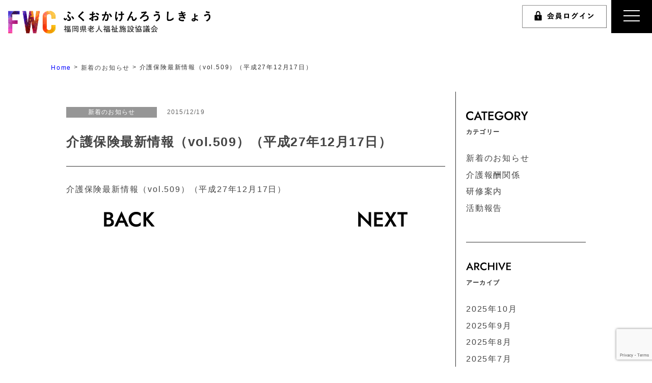

--- FILE ---
content_type: text/html; charset=UTF-8
request_url: https://fukuoka-roushikyo.jp/%E4%BB%8B%E8%AD%B7%E4%BF%9D%E9%99%BA%E6%9C%80%E6%96%B0%E6%83%85%E5%A0%B1%EF%BC%88vol-509%EF%BC%89%EF%BC%88%E5%B9%B3%E6%88%9027%E5%B9%B412%E6%9C%8817%E6%97%A5%EF%BC%89/
body_size: 9685
content:
<!doctype html>
<html lang="ja" class="no-js">
	<head>
		<meta charset="UTF-8">
		<title>  介護保険最新情報（vol.509）（平成27年12月17日） : 福岡県老人福祉施設協議会</title>

		<link href="//www.google-analytics.com" rel="dns-prefetch">
        <link href="https://fukuoka-roushikyo.jp/mwp/wp-content/themes/fukuoka-roushikyo-theme/img/icons/favicon.ico" rel="shortcut icon">
        <link href="https://fukuoka-roushikyo.jp/mwp/wp-content/themes/fukuoka-roushikyo-theme/img/icons/touch.png" rel="apple-touch-icon-precomposed">

		<meta http-equiv="X-UA-Compatible" content="IE=edge,chrome=1">
		<meta name="viewport" content="width=device-width, initial-scale=1, shrink-to-fit=no">
		<meta name="description" content="ようこそ！ふくおかけんろうしきょうのホームページへ！">

		<!--font awesome ここから-->
		<link rel="stylesheet" href="https://use.fontawesome.com/releases/v5.15.4/css/all.css" integrity="sha384-DyZ88mC6Up2uqS4h/KRgHuoeGwBcD4Ng9SiP4dIRy0EXTlnuz47vAwmeGwVChigm" crossorigin="anonymous">
		<script src="https://kit.fontawesome.com/e761febf08.js" crossorigin="anonymous"></script>
		<!-- <script src="https://kit.fontawesome.com/765849c7a2.js" crossorigin="anonymous"></script> -->
		<link href="https://use.fontawesome.com/releases/v5.0.6/css/all.css" rel="stylesheet">
		<link rel="stylesheet" href="https://cdnjs.cloudflare.com/ajax/libs/font-awesome-animation/0.0.10/font-awesome-animation.css" type="text/css" media="all">
		<!--font awesome ここまで-->
		<!--css　ここから-->
		<link rel="stylesheet" href="https://fukuoka-roushikyo.jp/mwp/wp-content/themes/fukuoka-roushikyo-theme/library/bs/css/bootstrap.min.css">
		<link rel="stylesheet" href="https://fukuoka-roushikyo.jp/mwp/wp-content/themes/fukuoka-roushikyo-theme/css/slick.css">
		<link rel="stylesheet" href="https://fukuoka-roushikyo.jp/mwp/wp-content/themes/fukuoka-roushikyo-theme/css/slick-theme.css">
		<link rel="stylesheet" type="text/css" href="https://fukuoka-roushikyo.jp/mwp/wp-content/themes/fukuoka-roushikyo-theme/css/common.css?=20200731">
		<link rel="stylesheet" href="https://fukuoka-roushikyo.jp/mwp/wp-content/themes/fukuoka-roushikyo-theme/css/page_link.css">
		<link rel="stylesheet" href="https://fukuoka-roushikyo.jp/mwp/wp-content/themes/fukuoka-roushikyo-theme/css/page_greeting.css">
		<link rel="stylesheet" href="https://fukuoka-roushikyo.jp/mwp/wp-content/themes/fukuoka-roushikyo-theme/css/page_constitution.css">
		<!--css　ここまで-->
				<meta name='robots' content='max-image-preview:large' />
	<style>img:is([sizes="auto" i], [sizes^="auto," i]) { contain-intrinsic-size: 3000px 1500px }</style>
	<link rel='dns-prefetch' href='//stats.wp.com' />
<script type="text/javascript">
/* <![CDATA[ */
window._wpemojiSettings = {"baseUrl":"https:\/\/s.w.org\/images\/core\/emoji\/15.0.3\/72x72\/","ext":".png","svgUrl":"https:\/\/s.w.org\/images\/core\/emoji\/15.0.3\/svg\/","svgExt":".svg","source":{"concatemoji":"https:\/\/fukuoka-roushikyo.jp\/mwp\/wp-includes\/js\/wp-emoji-release.min.js?ver=6.7.4"}};
/*! This file is auto-generated */
!function(i,n){var o,s,e;function c(e){try{var t={supportTests:e,timestamp:(new Date).valueOf()};sessionStorage.setItem(o,JSON.stringify(t))}catch(e){}}function p(e,t,n){e.clearRect(0,0,e.canvas.width,e.canvas.height),e.fillText(t,0,0);var t=new Uint32Array(e.getImageData(0,0,e.canvas.width,e.canvas.height).data),r=(e.clearRect(0,0,e.canvas.width,e.canvas.height),e.fillText(n,0,0),new Uint32Array(e.getImageData(0,0,e.canvas.width,e.canvas.height).data));return t.every(function(e,t){return e===r[t]})}function u(e,t,n){switch(t){case"flag":return n(e,"\ud83c\udff3\ufe0f\u200d\u26a7\ufe0f","\ud83c\udff3\ufe0f\u200b\u26a7\ufe0f")?!1:!n(e,"\ud83c\uddfa\ud83c\uddf3","\ud83c\uddfa\u200b\ud83c\uddf3")&&!n(e,"\ud83c\udff4\udb40\udc67\udb40\udc62\udb40\udc65\udb40\udc6e\udb40\udc67\udb40\udc7f","\ud83c\udff4\u200b\udb40\udc67\u200b\udb40\udc62\u200b\udb40\udc65\u200b\udb40\udc6e\u200b\udb40\udc67\u200b\udb40\udc7f");case"emoji":return!n(e,"\ud83d\udc26\u200d\u2b1b","\ud83d\udc26\u200b\u2b1b")}return!1}function f(e,t,n){var r="undefined"!=typeof WorkerGlobalScope&&self instanceof WorkerGlobalScope?new OffscreenCanvas(300,150):i.createElement("canvas"),a=r.getContext("2d",{willReadFrequently:!0}),o=(a.textBaseline="top",a.font="600 32px Arial",{});return e.forEach(function(e){o[e]=t(a,e,n)}),o}function t(e){var t=i.createElement("script");t.src=e,t.defer=!0,i.head.appendChild(t)}"undefined"!=typeof Promise&&(o="wpEmojiSettingsSupports",s=["flag","emoji"],n.supports={everything:!0,everythingExceptFlag:!0},e=new Promise(function(e){i.addEventListener("DOMContentLoaded",e,{once:!0})}),new Promise(function(t){var n=function(){try{var e=JSON.parse(sessionStorage.getItem(o));if("object"==typeof e&&"number"==typeof e.timestamp&&(new Date).valueOf()<e.timestamp+604800&&"object"==typeof e.supportTests)return e.supportTests}catch(e){}return null}();if(!n){if("undefined"!=typeof Worker&&"undefined"!=typeof OffscreenCanvas&&"undefined"!=typeof URL&&URL.createObjectURL&&"undefined"!=typeof Blob)try{var e="postMessage("+f.toString()+"("+[JSON.stringify(s),u.toString(),p.toString()].join(",")+"));",r=new Blob([e],{type:"text/javascript"}),a=new Worker(URL.createObjectURL(r),{name:"wpTestEmojiSupports"});return void(a.onmessage=function(e){c(n=e.data),a.terminate(),t(n)})}catch(e){}c(n=f(s,u,p))}t(n)}).then(function(e){for(var t in e)n.supports[t]=e[t],n.supports.everything=n.supports.everything&&n.supports[t],"flag"!==t&&(n.supports.everythingExceptFlag=n.supports.everythingExceptFlag&&n.supports[t]);n.supports.everythingExceptFlag=n.supports.everythingExceptFlag&&!n.supports.flag,n.DOMReady=!1,n.readyCallback=function(){n.DOMReady=!0}}).then(function(){return e}).then(function(){var e;n.supports.everything||(n.readyCallback(),(e=n.source||{}).concatemoji?t(e.concatemoji):e.wpemoji&&e.twemoji&&(t(e.twemoji),t(e.wpemoji)))}))}((window,document),window._wpemojiSettings);
/* ]]> */
</script>
<style id='wp-emoji-styles-inline-css' type='text/css'>

	img.wp-smiley, img.emoji {
		display: inline !important;
		border: none !important;
		box-shadow: none !important;
		height: 1em !important;
		width: 1em !important;
		margin: 0 0.07em !important;
		vertical-align: -0.1em !important;
		background: none !important;
		padding: 0 !important;
	}
</style>
<link rel='stylesheet' id='wp-block-library-css' href='https://fukuoka-roushikyo.jp/mwp/wp-includes/css/dist/block-library/style.min.css?ver=6.7.4' media='all' />
<link rel='stylesheet' id='mediaelement-css' href='https://fukuoka-roushikyo.jp/mwp/wp-includes/js/mediaelement/mediaelementplayer-legacy.min.css?ver=4.2.17' media='all' />
<link rel='stylesheet' id='wp-mediaelement-css' href='https://fukuoka-roushikyo.jp/mwp/wp-includes/js/mediaelement/wp-mediaelement.min.css?ver=6.7.4' media='all' />
<style id='jetpack-sharing-buttons-style-inline-css' type='text/css'>
.jetpack-sharing-buttons__services-list{display:flex;flex-direction:row;flex-wrap:wrap;gap:0;list-style-type:none;margin:5px;padding:0}.jetpack-sharing-buttons__services-list.has-small-icon-size{font-size:12px}.jetpack-sharing-buttons__services-list.has-normal-icon-size{font-size:16px}.jetpack-sharing-buttons__services-list.has-large-icon-size{font-size:24px}.jetpack-sharing-buttons__services-list.has-huge-icon-size{font-size:36px}@media print{.jetpack-sharing-buttons__services-list{display:none!important}}.editor-styles-wrapper .wp-block-jetpack-sharing-buttons{gap:0;padding-inline-start:0}ul.jetpack-sharing-buttons__services-list.has-background{padding:1.25em 2.375em}
</style>
<style id='filebird-block-filebird-gallery-style-inline-css' type='text/css'>
ul.filebird-block-filebird-gallery{margin:auto!important;padding:0!important;width:100%}ul.filebird-block-filebird-gallery.layout-grid{display:grid;grid-gap:20px;align-items:stretch;grid-template-columns:repeat(var(--columns),1fr);justify-items:stretch}ul.filebird-block-filebird-gallery.layout-grid li img{border:1px solid #ccc;box-shadow:2px 2px 6px 0 rgba(0,0,0,.3);height:100%;max-width:100%;-o-object-fit:cover;object-fit:cover;width:100%}ul.filebird-block-filebird-gallery.layout-masonry{-moz-column-count:var(--columns);-moz-column-gap:var(--space);column-gap:var(--space);-moz-column-width:var(--min-width);columns:var(--min-width) var(--columns);display:block;overflow:auto}ul.filebird-block-filebird-gallery.layout-masonry li{margin-bottom:var(--space)}ul.filebird-block-filebird-gallery li{list-style:none}ul.filebird-block-filebird-gallery li figure{height:100%;margin:0;padding:0;position:relative;width:100%}ul.filebird-block-filebird-gallery li figure figcaption{background:linear-gradient(0deg,rgba(0,0,0,.7),rgba(0,0,0,.3) 70%,transparent);bottom:0;box-sizing:border-box;color:#fff;font-size:.8em;margin:0;max-height:100%;overflow:auto;padding:3em .77em .7em;position:absolute;text-align:center;width:100%;z-index:2}ul.filebird-block-filebird-gallery li figure figcaption a{color:inherit}

</style>
<style id='classic-theme-styles-inline-css' type='text/css'>
/*! This file is auto-generated */
.wp-block-button__link{color:#fff;background-color:#32373c;border-radius:9999px;box-shadow:none;text-decoration:none;padding:calc(.667em + 2px) calc(1.333em + 2px);font-size:1.125em}.wp-block-file__button{background:#32373c;color:#fff;text-decoration:none}
</style>
<style id='global-styles-inline-css' type='text/css'>
:root{--wp--preset--aspect-ratio--square: 1;--wp--preset--aspect-ratio--4-3: 4/3;--wp--preset--aspect-ratio--3-4: 3/4;--wp--preset--aspect-ratio--3-2: 3/2;--wp--preset--aspect-ratio--2-3: 2/3;--wp--preset--aspect-ratio--16-9: 16/9;--wp--preset--aspect-ratio--9-16: 9/16;--wp--preset--color--black: #000000;--wp--preset--color--cyan-bluish-gray: #abb8c3;--wp--preset--color--white: #ffffff;--wp--preset--color--pale-pink: #f78da7;--wp--preset--color--vivid-red: #cf2e2e;--wp--preset--color--luminous-vivid-orange: #ff6900;--wp--preset--color--luminous-vivid-amber: #fcb900;--wp--preset--color--light-green-cyan: #7bdcb5;--wp--preset--color--vivid-green-cyan: #00d084;--wp--preset--color--pale-cyan-blue: #8ed1fc;--wp--preset--color--vivid-cyan-blue: #0693e3;--wp--preset--color--vivid-purple: #9b51e0;--wp--preset--gradient--vivid-cyan-blue-to-vivid-purple: linear-gradient(135deg,rgba(6,147,227,1) 0%,rgb(155,81,224) 100%);--wp--preset--gradient--light-green-cyan-to-vivid-green-cyan: linear-gradient(135deg,rgb(122,220,180) 0%,rgb(0,208,130) 100%);--wp--preset--gradient--luminous-vivid-amber-to-luminous-vivid-orange: linear-gradient(135deg,rgba(252,185,0,1) 0%,rgba(255,105,0,1) 100%);--wp--preset--gradient--luminous-vivid-orange-to-vivid-red: linear-gradient(135deg,rgba(255,105,0,1) 0%,rgb(207,46,46) 100%);--wp--preset--gradient--very-light-gray-to-cyan-bluish-gray: linear-gradient(135deg,rgb(238,238,238) 0%,rgb(169,184,195) 100%);--wp--preset--gradient--cool-to-warm-spectrum: linear-gradient(135deg,rgb(74,234,220) 0%,rgb(151,120,209) 20%,rgb(207,42,186) 40%,rgb(238,44,130) 60%,rgb(251,105,98) 80%,rgb(254,248,76) 100%);--wp--preset--gradient--blush-light-purple: linear-gradient(135deg,rgb(255,206,236) 0%,rgb(152,150,240) 100%);--wp--preset--gradient--blush-bordeaux: linear-gradient(135deg,rgb(254,205,165) 0%,rgb(254,45,45) 50%,rgb(107,0,62) 100%);--wp--preset--gradient--luminous-dusk: linear-gradient(135deg,rgb(255,203,112) 0%,rgb(199,81,192) 50%,rgb(65,88,208) 100%);--wp--preset--gradient--pale-ocean: linear-gradient(135deg,rgb(255,245,203) 0%,rgb(182,227,212) 50%,rgb(51,167,181) 100%);--wp--preset--gradient--electric-grass: linear-gradient(135deg,rgb(202,248,128) 0%,rgb(113,206,126) 100%);--wp--preset--gradient--midnight: linear-gradient(135deg,rgb(2,3,129) 0%,rgb(40,116,252) 100%);--wp--preset--font-size--small: 13px;--wp--preset--font-size--medium: 20px;--wp--preset--font-size--large: 36px;--wp--preset--font-size--x-large: 42px;--wp--preset--spacing--20: 0.44rem;--wp--preset--spacing--30: 0.67rem;--wp--preset--spacing--40: 1rem;--wp--preset--spacing--50: 1.5rem;--wp--preset--spacing--60: 2.25rem;--wp--preset--spacing--70: 3.38rem;--wp--preset--spacing--80: 5.06rem;--wp--preset--shadow--natural: 6px 6px 9px rgba(0, 0, 0, 0.2);--wp--preset--shadow--deep: 12px 12px 50px rgba(0, 0, 0, 0.4);--wp--preset--shadow--sharp: 6px 6px 0px rgba(0, 0, 0, 0.2);--wp--preset--shadow--outlined: 6px 6px 0px -3px rgba(255, 255, 255, 1), 6px 6px rgba(0, 0, 0, 1);--wp--preset--shadow--crisp: 6px 6px 0px rgba(0, 0, 0, 1);}:where(.is-layout-flex){gap: 0.5em;}:where(.is-layout-grid){gap: 0.5em;}body .is-layout-flex{display: flex;}.is-layout-flex{flex-wrap: wrap;align-items: center;}.is-layout-flex > :is(*, div){margin: 0;}body .is-layout-grid{display: grid;}.is-layout-grid > :is(*, div){margin: 0;}:where(.wp-block-columns.is-layout-flex){gap: 2em;}:where(.wp-block-columns.is-layout-grid){gap: 2em;}:where(.wp-block-post-template.is-layout-flex){gap: 1.25em;}:where(.wp-block-post-template.is-layout-grid){gap: 1.25em;}.has-black-color{color: var(--wp--preset--color--black) !important;}.has-cyan-bluish-gray-color{color: var(--wp--preset--color--cyan-bluish-gray) !important;}.has-white-color{color: var(--wp--preset--color--white) !important;}.has-pale-pink-color{color: var(--wp--preset--color--pale-pink) !important;}.has-vivid-red-color{color: var(--wp--preset--color--vivid-red) !important;}.has-luminous-vivid-orange-color{color: var(--wp--preset--color--luminous-vivid-orange) !important;}.has-luminous-vivid-amber-color{color: var(--wp--preset--color--luminous-vivid-amber) !important;}.has-light-green-cyan-color{color: var(--wp--preset--color--light-green-cyan) !important;}.has-vivid-green-cyan-color{color: var(--wp--preset--color--vivid-green-cyan) !important;}.has-pale-cyan-blue-color{color: var(--wp--preset--color--pale-cyan-blue) !important;}.has-vivid-cyan-blue-color{color: var(--wp--preset--color--vivid-cyan-blue) !important;}.has-vivid-purple-color{color: var(--wp--preset--color--vivid-purple) !important;}.has-black-background-color{background-color: var(--wp--preset--color--black) !important;}.has-cyan-bluish-gray-background-color{background-color: var(--wp--preset--color--cyan-bluish-gray) !important;}.has-white-background-color{background-color: var(--wp--preset--color--white) !important;}.has-pale-pink-background-color{background-color: var(--wp--preset--color--pale-pink) !important;}.has-vivid-red-background-color{background-color: var(--wp--preset--color--vivid-red) !important;}.has-luminous-vivid-orange-background-color{background-color: var(--wp--preset--color--luminous-vivid-orange) !important;}.has-luminous-vivid-amber-background-color{background-color: var(--wp--preset--color--luminous-vivid-amber) !important;}.has-light-green-cyan-background-color{background-color: var(--wp--preset--color--light-green-cyan) !important;}.has-vivid-green-cyan-background-color{background-color: var(--wp--preset--color--vivid-green-cyan) !important;}.has-pale-cyan-blue-background-color{background-color: var(--wp--preset--color--pale-cyan-blue) !important;}.has-vivid-cyan-blue-background-color{background-color: var(--wp--preset--color--vivid-cyan-blue) !important;}.has-vivid-purple-background-color{background-color: var(--wp--preset--color--vivid-purple) !important;}.has-black-border-color{border-color: var(--wp--preset--color--black) !important;}.has-cyan-bluish-gray-border-color{border-color: var(--wp--preset--color--cyan-bluish-gray) !important;}.has-white-border-color{border-color: var(--wp--preset--color--white) !important;}.has-pale-pink-border-color{border-color: var(--wp--preset--color--pale-pink) !important;}.has-vivid-red-border-color{border-color: var(--wp--preset--color--vivid-red) !important;}.has-luminous-vivid-orange-border-color{border-color: var(--wp--preset--color--luminous-vivid-orange) !important;}.has-luminous-vivid-amber-border-color{border-color: var(--wp--preset--color--luminous-vivid-amber) !important;}.has-light-green-cyan-border-color{border-color: var(--wp--preset--color--light-green-cyan) !important;}.has-vivid-green-cyan-border-color{border-color: var(--wp--preset--color--vivid-green-cyan) !important;}.has-pale-cyan-blue-border-color{border-color: var(--wp--preset--color--pale-cyan-blue) !important;}.has-vivid-cyan-blue-border-color{border-color: var(--wp--preset--color--vivid-cyan-blue) !important;}.has-vivid-purple-border-color{border-color: var(--wp--preset--color--vivid-purple) !important;}.has-vivid-cyan-blue-to-vivid-purple-gradient-background{background: var(--wp--preset--gradient--vivid-cyan-blue-to-vivid-purple) !important;}.has-light-green-cyan-to-vivid-green-cyan-gradient-background{background: var(--wp--preset--gradient--light-green-cyan-to-vivid-green-cyan) !important;}.has-luminous-vivid-amber-to-luminous-vivid-orange-gradient-background{background: var(--wp--preset--gradient--luminous-vivid-amber-to-luminous-vivid-orange) !important;}.has-luminous-vivid-orange-to-vivid-red-gradient-background{background: var(--wp--preset--gradient--luminous-vivid-orange-to-vivid-red) !important;}.has-very-light-gray-to-cyan-bluish-gray-gradient-background{background: var(--wp--preset--gradient--very-light-gray-to-cyan-bluish-gray) !important;}.has-cool-to-warm-spectrum-gradient-background{background: var(--wp--preset--gradient--cool-to-warm-spectrum) !important;}.has-blush-light-purple-gradient-background{background: var(--wp--preset--gradient--blush-light-purple) !important;}.has-blush-bordeaux-gradient-background{background: var(--wp--preset--gradient--blush-bordeaux) !important;}.has-luminous-dusk-gradient-background{background: var(--wp--preset--gradient--luminous-dusk) !important;}.has-pale-ocean-gradient-background{background: var(--wp--preset--gradient--pale-ocean) !important;}.has-electric-grass-gradient-background{background: var(--wp--preset--gradient--electric-grass) !important;}.has-midnight-gradient-background{background: var(--wp--preset--gradient--midnight) !important;}.has-small-font-size{font-size: var(--wp--preset--font-size--small) !important;}.has-medium-font-size{font-size: var(--wp--preset--font-size--medium) !important;}.has-large-font-size{font-size: var(--wp--preset--font-size--large) !important;}.has-x-large-font-size{font-size: var(--wp--preset--font-size--x-large) !important;}
:where(.wp-block-post-template.is-layout-flex){gap: 1.25em;}:where(.wp-block-post-template.is-layout-grid){gap: 1.25em;}
:where(.wp-block-columns.is-layout-flex){gap: 2em;}:where(.wp-block-columns.is-layout-grid){gap: 2em;}
:root :where(.wp-block-pullquote){font-size: 1.5em;line-height: 1.6;}
</style>
<link rel='stylesheet' id='contact-form-7-css' href='https://fukuoka-roushikyo.jp/mwp/wp-content/plugins/contact-form-7/includes/css/styles.css?ver=6.0.3' media='all' />
<link rel='stylesheet' id='normalize-css' href='https://fukuoka-roushikyo.jp/mwp/wp-content/themes/fukuoka-roushikyo-theme/normalize.css?ver=1.0' media='all' />
<link rel='stylesheet' id='html5blank-css' href='https://fukuoka-roushikyo.jp/mwp/wp-content/themes/fukuoka-roushikyo-theme/style.css?ver=1.0' media='all' />
<link rel='stylesheet' id='blog-css' href='https://fukuoka-roushikyo.jp/mwp/wp-content/themes/fukuoka-roushikyo-theme/css/blog.css?ver=202009' media='all' />
<script type="text/javascript" src="https://fukuoka-roushikyo.jp/mwp/wp-content/themes/fukuoka-roushikyo-theme/js/lib/conditionizr-4.3.0.min.js?ver=4.3.0" id="conditionizr-js"></script>
<script type="text/javascript" src="https://fukuoka-roushikyo.jp/mwp/wp-content/themes/fukuoka-roushikyo-theme/js/lib/modernizr-2.7.1.min.js?ver=2.7.1" id="modernizr-js"></script>
<script type="text/javascript" src="https://fukuoka-roushikyo.jp/mwp/wp-includes/js/jquery/jquery.min.js?ver=3.7.1" id="jquery-core-js"></script>
<script type="text/javascript" src="https://fukuoka-roushikyo.jp/mwp/wp-includes/js/jquery/jquery-migrate.min.js?ver=3.4.1" id="jquery-migrate-js"></script>
<script type="text/javascript" src="https://fukuoka-roushikyo.jp/mwp/wp-content/themes/fukuoka-roushikyo-theme/js/scripts.js?ver=1.0.0" id="html5blankscripts-js"></script>
<link rel="https://api.w.org/" href="https://fukuoka-roushikyo.jp/wp-json/" /><link rel="alternate" title="JSON" type="application/json" href="https://fukuoka-roushikyo.jp/wp-json/wp/v2/posts/660" /><link rel="alternate" title="oEmbed (JSON)" type="application/json+oembed" href="https://fukuoka-roushikyo.jp/wp-json/oembed/1.0/embed?url=https%3A%2F%2Ffukuoka-roushikyo.jp%2F%25e4%25bb%258b%25e8%25ad%25b7%25e4%25bf%259d%25e9%2599%25ba%25e6%259c%2580%25e6%2596%25b0%25e6%2583%2585%25e5%25a0%25b1%25ef%25bc%2588vol-509%25ef%25bc%2589%25ef%25bc%2588%25e5%25b9%25b3%25e6%2588%259027%25e5%25b9%25b412%25e6%259c%258817%25e6%2597%25a5%25ef%25bc%2589%2F" />
<link rel="alternate" title="oEmbed (XML)" type="text/xml+oembed" href="https://fukuoka-roushikyo.jp/wp-json/oembed/1.0/embed?url=https%3A%2F%2Ffukuoka-roushikyo.jp%2F%25e4%25bb%258b%25e8%25ad%25b7%25e4%25bf%259d%25e9%2599%25ba%25e6%259c%2580%25e6%2596%25b0%25e6%2583%2585%25e5%25a0%25b1%25ef%25bc%2588vol-509%25ef%25bc%2589%25ef%25bc%2588%25e5%25b9%25b3%25e6%2588%259027%25e5%25b9%25b412%25e6%259c%258817%25e6%2597%25a5%25ef%25bc%2589%2F&#038;format=xml" />
	<style>img#wpstats{display:none}</style>
				<!--JS　ここから-->
		<script>
			jQuery(function($){
				/**************** headerGnav ****************/
				// $("#toggle").on('click', function() {
				// 	$(this).toggleClass("on");
				// 	$("#menu").toggleClass("show");
				// });
				$("#toggle").on('click', function() {
					if($(this).hasClass("on")){
						$("#toggle").removeClass("on");
							$("#menu").animate({'right': '-350px'},250).css({'display':'initial'})
					}else{
						$("#toggle").addClass("on");
						// $("#menu").slideToggle();
							$("#menu").css({'display':'block'}).animate({'right': 0},250)
					}

				});
			});
		</script>
		<script>
			jQuery(function($){
				$(window).ready(function(){
					$('.pager .next').html('<img src="https://fukuoka-roushikyo.jp/mwp/wp-content/themes/fukuoka-roushikyo-theme/img/common/next.png" alt="">')
					$('.pager .prev').html('<img src="https://fukuoka-roushikyo.jp/mwp/wp-content/themes/fukuoka-roushikyo-theme/img/common/back.png" alt="">')
				})
			});
		</script>
		<!--JS　ここまで-->
	</head>

	<body class="post-template-default single single-post postid-660 single-format-standard vol-509271217">

		<!-- wrapper -->
		<div class="mainWrapper">

			<!-- header -->
			<header class="header" role="banner">

				<div class="header_inner">
					<!-- mainNav -->

					<div class="mainNav -wrap fixed">

						<div class="logo">
														<a href="https://fukuoka-roushikyo.jp">
								<img class="" src="https://fukuoka-roushikyo.jp/mwp/wp-content/themes/fukuoka-roushikyo-theme/img/common/logo.png" alt="福岡老人福祉施設協議会">
							</a>
														</div>
						<!-- menu -->

						<nav class="glovalNav">
							<a href="https://fukuoka-roushikyo.jp/limited-detail" >
															<img class="pc" src="https://fukuoka-roushikyo.jp/mwp/wp-content/themes/fukuoka-roushikyo-theme/img/common/header_login.png" alt="会員ログイン">
															<img class="sp" src="https://fukuoka-roushikyo.jp/mwp/wp-content/themes/fukuoka-roushikyo-theme/img/common/header_login_sp.png" alt="会員ログイン">
							</a>
						</nav>

					</div>

					<!-- hiddenNav -->
					<div class="hiddenNav -box">
						<div class="threeline" id="toggle">
							<div class="one"></div>
							<div class="two"></div>
							<div class="three"></div>
						</div>
						<div id="menu">
							<div class="menuwrap">
								<ul class="list_01">
									<li>
										<a href="javascript:void(0);" class="bold">福岡県老施協のご紹介</a>
									</li>
									<li>
										<a href="https://fukuoka-roushikyo.jp/greeting" >団体紹介</a>
									</li>
									<li>
										<a href="https://fukuoka-roushikyo.jp/event" >活動紹介</a>
									</li>
								</ul>
								<ul class="list_01">
									<li>
										<a href="javascript:void(0);" class="bold">会員の皆さまへ</a>
									</li>
									<li>
										<a href="https://fukuoka-roushikyo.jp/constitution">会則</a>
									</li>
									<li>
										<a href="https://fukuoka-roushikyo.jp/list">委員名簿</a>
									</li>
									<li>
										<a href="https://fukuoka-roushikyo.jp/business_plan">事業計画・予算・決算</a>
									</li>
								</ul>
								<ul class="list_02">
									<li>
										<a href="https://fukuoka-roushikyo.jp/training" class="bold">研修案内</a>
									</li>
									<li>
										<a href="https://fukuoka-roushikyo.jp/e-learning" class="bold">研修動画</a>
									</li>
									<li>
										<a href="https://fukuoka-roushikyo.jp/link" class="bold">関連リンク</a>
									</li>
									<li>
										<a href="https://fukuoka-roushikyo.jp/contact" class="bold">お問い合わせ</a>
									</li>
									<li>
										<a href="https://fukuoka-roushikyo.jp/join" class="bold">入会のご案内</a>
									</li>
									<li>
										<a href="https://fukuoka-roushikyo.jp/privacypolicy" class="bold">プライバシーポリシー</a>
									</li>
								</ul>
							</div>
						</div>
					</div>
					<!--/ hiddenNav -->
									</div>
				<!-- /header_inner -->
			</header>
			<!-- /header -->
<link rel="stylesheet" href="https://fukuoka-roushikyo.jp/mwp/wp-content/themes/fukuoka-roushikyo-theme/css/single.css">
<div class="main_visual__lower">
		<!-- section_breadcrumbs -->
<div class="breadcrumbs">
	<div class="sec sec_inner">
		<!-- Breadcrumb NavXT 7.4.1 -->
<span property="itemListElement" typeof="ListItem"><a property="item" typeof="WebPage" title="Go to 福岡県老人福祉施設協議会." href="https://fukuoka-roushikyo.jp" class="home" ><span property="name">Home</span></a><meta property="position" content="1"></span> &gt; <span property="itemListElement" typeof="ListItem"><a property="item" typeof="WebPage" title="Go to the 新着のお知らせ category archives." href="https://fukuoka-roushikyo.jp/category/news/" class="taxonomy category" ><span property="name">新着のお知らせ</span></a><meta property="position" content="2"></span> &gt; <span property="itemListElement" typeof="ListItem"><span property="name" class="post post-post current-item">介護保険最新情報（vol.509）（平成27年12月17日）</span><meta property="url" content="https://fukuoka-roushikyo.jp/%e4%bb%8b%e8%ad%b7%e4%bf%9d%e9%99%ba%e6%9c%80%e6%96%b0%e6%83%85%e5%a0%b1%ef%bc%88vol-509%ef%bc%89%ef%bc%88%e5%b9%b3%e6%88%9027%e5%b9%b412%e6%9c%8817%e6%97%a5%ef%bc%89/"><meta property="position" content="3"></span>	</div>
</div>	</div>
<div class="block__wrapper box">
	<div class="container">
		<main role="main" class="main -blog single single-news box_l">
			<div class="sec sec_01">
													<article id="post-660" class="post-660 post type-post status-publish format-standard hentry category-news">
																		<header class="blogHeader">

		<div class="postTtl">
			<a href="https://fukuoka-roushikyo.jp/%e4%bb%8b%e8%ad%b7%e4%bf%9d%e9%99%ba%e6%9c%80%e6%96%b0%e6%83%85%e5%a0%b1%ef%bc%88vol-509%ef%bc%89%ef%bc%88%e5%b9%b3%e6%88%9027%e5%b9%b412%e6%9c%8817%e6%97%a5%ef%bc%89/">
					<div class="flex">
							<div class="category news">
									<p>新着のお知らせ</p>
							</div>
							<div class="created">
									<p>
											2015/12/19									</p>
							</div>
					</div>
					<p class="ttl">
							介護保険最新情報（vol.509）（平成27年12月17日）					</p>
			</a>
	</div>
</header>
<div class="blogContent">
	<div class="entry-content">
		<!-- post thumbnail -->
				<!-- sns sh -->
						<!-- post content -->
		<p><a href="http://www.wam.go.jp/content/wamnet/pcpub/resources/9d1a3b0b-d38d-4eb8-9bfd-31c4e9f4ae42/%E4%BB%8B%E8%AD%B7%E4%BF%9D%E9%99%BA%E6%9C%80%E6%96%B0%E6%83%85%E5%A0%B1Vol.509.pdf">介護保険最新情報（vol.509）（平成27年12月17日）</a></p>
	</div>
</div>
					</article>
								<div class="pager mb30">
										<a href="https://fukuoka-roushikyo.jp/%e7%a6%8f%e5%b2%a1%e7%9c%8c%e7%b5%8c%e5%96%b6%e8%80%85%e5%8d%94%e8%ad%b0%e4%bc%9a%e3%80%8c%e7%ac%ac%ef%bc%93%e5%9b%9e%e7%89%b9%e5%88%a5%e5%a7%94%e5%93%a1%e4%bc%9a%e4%bd%9c%e6%a5%ad%e9%83%a8%e4%bc%9a/" class="prev page_numbers"></a>
					<a href="https://fukuoka-roushikyo.jp/%e4%bb%8b%e8%ad%b7%e4%bf%9d%e9%99%ba%e6%9c%80%e6%96%b0%e6%83%85%e5%a0%b1%ef%bc%88vol510%ef%bc%89%ef%bc%88%e5%b9%b3%e6%88%9027%e5%b9%b412%e6%9c%8818%e6%97%a5%ef%bc%89/" class="next page_numbers"></a>

				</div>
											</div>
		</main>
						<!-- sidebar -->
<aside class="sidebar" role="complementary">
    <div class="sidebar-widget widget_01">
        <h3><img src="https://fukuoka-roushikyo.jp/mwp/wp-content/themes/fukuoka-roushikyo-theme/img/common/category.svg"><br class="pc"><span>カテゴリー</span></h3>
        <ul>
            <li><a href="https://fukuoka-roushikyo.jp/category/news/">新着のお知らせ</a></li>
<li><a href="https://fukuoka-roushikyo.jp/category/care/">介護報酬関係</a></li>
<li><a href="https://fukuoka-roushikyo.jp/category/%e7%a0%94%e4%bf%ae%e6%a1%88%e5%86%85/">研修案内</a></li>
<li><a href="https://fukuoka-roushikyo.jp/category/%e6%b4%bb%e5%8b%95%e5%a0%b1%e5%91%8a/">活動報告</a></li>

<!--            -->        </ul>
    </div>

    <div class="sidebar-widget widget_02">
        <h3><img src="https://fukuoka-roushikyo.jp/mwp/wp-content/themes/fukuoka-roushikyo-theme/img/common/archive.svg"><br class="pc"><span>アーカイブ</span></h3>
        <ul>
            	<li><a href='https://fukuoka-roushikyo.jp/2025/10/'>2025年10月</a></li>
	<li><a href='https://fukuoka-roushikyo.jp/2025/09/'>2025年9月</a></li>
	<li><a href='https://fukuoka-roushikyo.jp/2025/08/'>2025年8月</a></li>
	<li><a href='https://fukuoka-roushikyo.jp/2025/07/'>2025年7月</a></li>
	<li><a href='https://fukuoka-roushikyo.jp/2025/06/'>2025年6月</a></li>
	<li><a href='https://fukuoka-roushikyo.jp/2025/05/'>2025年5月</a></li>
	<li><a href='https://fukuoka-roushikyo.jp/2025/03/'>2025年3月</a></li>
	<li><a href='https://fukuoka-roushikyo.jp/2025/02/'>2025年2月</a></li>
	<li><a href='https://fukuoka-roushikyo.jp/2025/01/'>2025年1月</a></li>
	<li><a href='https://fukuoka-roushikyo.jp/2024/12/'>2024年12月</a></li>
	<li><a href='https://fukuoka-roushikyo.jp/2024/11/'>2024年11月</a></li>
	<li><a href='https://fukuoka-roushikyo.jp/2024/10/'>2024年10月</a></li>
	<li><a href='https://fukuoka-roushikyo.jp/2024/09/'>2024年9月</a></li>
	<li><a href='https://fukuoka-roushikyo.jp/2024/08/'>2024年8月</a></li>
	<li><a href='https://fukuoka-roushikyo.jp/2024/07/'>2024年7月</a></li>
	<li><a href='https://fukuoka-roushikyo.jp/2024/06/'>2024年6月</a></li>
	<li><a href='https://fukuoka-roushikyo.jp/2024/05/'>2024年5月</a></li>
	<li><a href='https://fukuoka-roushikyo.jp/2024/04/'>2024年4月</a></li>
        </ul>
    </div>

</aside>
<!-- /sidebar -->
	</div>

</div>

	<!-- footer -->
	<footer class="footer" role="contentinfo">
		<div class="footer_inner">
			<div class="flex">
				<!-- <div class="box-r sp">
					<a href="https://page.line.me/?accountId=792zawpq" target="_blank">
						<img src="https://fukuoka-roushikyo.jp/mwp/wp-content/themes/fukuoka-roushikyo-theme/img/common/line_banner.png" alt="">
					</a>
					<a href="https://www.facebook.com/fukuoka.roushikyo/" target="_blank">
						<img src="https://fukuoka-roushikyo.jp/mwp/wp-content/themes/fukuoka-roushikyo-theme/img/common/fb_banner.png" alt="">
					</a>
				</div> -->
				<div class="box-l">
					<a href="https://fukuoka-roushikyo.jp/">
						<img class="logo" src="https://fukuoka-roushikyo.jp/mwp/wp-content/themes/fukuoka-roushikyo-theme/img/common/footer_logo.png" alt="">
					</a>
					<p>〒818-0804　福岡県春日市原町3-1-7　クローバープラザ内</p>
					<p>TEL：092-584-3377　FAX：092-584-3369</p>
				</div>
				<div class="box-r pc">
					<!-- <a href="https://page.line.me/?accountId=792zawpq" target="_blank">
						<img src="https://fukuoka-roushikyo.jp/mwp/wp-content/themes/fukuoka-roushikyo-theme/img/common/line_banner.png" alt="">
					</a>
					<a href="https://www.facebook.com/fukuoka.roushikyo/" target="_blank">
						<img src="https://fukuoka-roushikyo.jp/mwp/wp-content/themes/fukuoka-roushikyo-theme/img/common/fb_banner.png" alt="">
					</a>-->
				</div>
			</div>
			<p class="copyright">
				Copyright&copy;2025<br class="sp"> 福岡県老人福祉施設協議会. All rights reserved.
			</p>
		</div>
		<!-- /footer_inner -->
	</footer>
	<!-- /footer -->

	</div>
	<!-- /wrapper -->

	<script type="text/javascript" src="https://fukuoka-roushikyo.jp/mwp/wp-includes/js/comment-reply.min.js?ver=6.7.4" id="comment-reply-js" async="async" data-wp-strategy="async"></script>
<script type="text/javascript" src="https://fukuoka-roushikyo.jp/mwp/wp-includes/js/dist/hooks.min.js?ver=4d63a3d491d11ffd8ac6" id="wp-hooks-js"></script>
<script type="text/javascript" src="https://fukuoka-roushikyo.jp/mwp/wp-includes/js/dist/i18n.min.js?ver=5e580eb46a90c2b997e6" id="wp-i18n-js"></script>
<script type="text/javascript" id="wp-i18n-js-after">
/* <![CDATA[ */
wp.i18n.setLocaleData( { 'text direction\u0004ltr': [ 'ltr' ] } );
wp.i18n.setLocaleData( { 'text direction\u0004ltr': [ 'ltr' ] } );
/* ]]> */
</script>
<script type="text/javascript" src="https://fukuoka-roushikyo.jp/mwp/wp-content/plugins/contact-form-7/includes/swv/js/index.js?ver=6.0.3" id="swv-js"></script>
<script type="text/javascript" id="contact-form-7-js-translations">
/* <![CDATA[ */
( function( domain, translations ) {
	var localeData = translations.locale_data[ domain ] || translations.locale_data.messages;
	localeData[""].domain = domain;
	wp.i18n.setLocaleData( localeData, domain );
} )( "contact-form-7", {"translation-revision-date":"2025-01-14 04:07:30+0000","generator":"GlotPress\/4.0.1","domain":"messages","locale_data":{"messages":{"":{"domain":"messages","plural-forms":"nplurals=1; plural=0;","lang":"ja_JP"},"This contact form is placed in the wrong place.":["\u3053\u306e\u30b3\u30f3\u30bf\u30af\u30c8\u30d5\u30a9\u30fc\u30e0\u306f\u9593\u9055\u3063\u305f\u4f4d\u7f6e\u306b\u7f6e\u304b\u308c\u3066\u3044\u307e\u3059\u3002"],"Error:":["\u30a8\u30e9\u30fc:"]}},"comment":{"reference":"includes\/js\/index.js"}} );
/* ]]> */
</script>
<script type="text/javascript" id="contact-form-7-js-before">
/* <![CDATA[ */
var wpcf7 = {
    "api": {
        "root": "https:\/\/fukuoka-roushikyo.jp\/wp-json\/",
        "namespace": "contact-form-7\/v1"
    }
};
/* ]]> */
</script>
<script type="text/javascript" src="https://fukuoka-roushikyo.jp/mwp/wp-content/plugins/contact-form-7/includes/js/index.js?ver=6.0.3" id="contact-form-7-js"></script>
<script type="text/javascript" src="https://www.google.com/recaptcha/api.js?render=6LeXmHgiAAAAAEQFfcs_53ADHVt_gYFx6ctqDLma&amp;ver=3.0" id="google-recaptcha-js"></script>
<script type="text/javascript" src="https://fukuoka-roushikyo.jp/mwp/wp-includes/js/dist/vendor/wp-polyfill.min.js?ver=3.15.0" id="wp-polyfill-js"></script>
<script type="text/javascript" id="wpcf7-recaptcha-js-before">
/* <![CDATA[ */
var wpcf7_recaptcha = {
    "sitekey": "6LeXmHgiAAAAAEQFfcs_53ADHVt_gYFx6ctqDLma",
    "actions": {
        "homepage": "homepage",
        "contactform": "contactform"
    }
};
/* ]]> */
</script>
<script type="text/javascript" src="https://fukuoka-roushikyo.jp/mwp/wp-content/plugins/contact-form-7/modules/recaptcha/index.js?ver=6.0.3" id="wpcf7-recaptcha-js"></script>
<script type="text/javascript" src="https://stats.wp.com/e-202549.js" id="jetpack-stats-js" data-wp-strategy="defer"></script>
<script type="text/javascript" id="jetpack-stats-js-after">
/* <![CDATA[ */
_stq = window._stq || [];
_stq.push([ "view", JSON.parse("{\"v\":\"ext\",\"blog\":\"217030539\",\"post\":\"660\",\"tz\":\"9\",\"srv\":\"fukuoka-roushikyo.jp\",\"j\":\"1:14.2.1\"}") ]);
_stq.push([ "clickTrackerInit", "217030539", "660" ]);
/* ]]> */
</script>

	<!-- Include JavaScript files-->
	<script src="https://ajax.googleapis.com/ajax/libs/jquery/3.3.1/jquery.min.js"></script>
	<script type="text/javascript" src="https://fukuoka-roushikyo.jp/mwp/wp-content/themes/fukuoka-roushikyo-theme/js/ofi.min.js"></script>
	<script type="text/javascript" src="https://fukuoka-roushikyo.jp/mwp/wp-content/themes/fukuoka-roushikyo-theme/js/slick/slick.min.js"></script>
	<script type="text/javascript" src="https://fukuoka-roushikyo.jp/mwp/wp-content/themes/fukuoka-roushikyo-theme/js/slick_custom.js"></script>
	<script type="text/javascript" src="https://fukuoka-roushikyo.jp/mwp/wp-content/themes/fukuoka-roushikyo-theme/library/bs/js/bootstrap.bundle.min.js"></script>

	</body>

</html>


--- FILE ---
content_type: text/html; charset=utf-8
request_url: https://www.google.com/recaptcha/api2/anchor?ar=1&k=6LeXmHgiAAAAAEQFfcs_53ADHVt_gYFx6ctqDLma&co=aHR0cHM6Ly9mdWt1b2thLXJvdXNoaWt5by5qcDo0NDM.&hl=en&v=TkacYOdEJbdB_JjX802TMer9&size=invisible&anchor-ms=20000&execute-ms=15000&cb=abrq7vm5j5i4
body_size: 45773
content:
<!DOCTYPE HTML><html dir="ltr" lang="en"><head><meta http-equiv="Content-Type" content="text/html; charset=UTF-8">
<meta http-equiv="X-UA-Compatible" content="IE=edge">
<title>reCAPTCHA</title>
<style type="text/css">
/* cyrillic-ext */
@font-face {
  font-family: 'Roboto';
  font-style: normal;
  font-weight: 400;
  src: url(//fonts.gstatic.com/s/roboto/v18/KFOmCnqEu92Fr1Mu72xKKTU1Kvnz.woff2) format('woff2');
  unicode-range: U+0460-052F, U+1C80-1C8A, U+20B4, U+2DE0-2DFF, U+A640-A69F, U+FE2E-FE2F;
}
/* cyrillic */
@font-face {
  font-family: 'Roboto';
  font-style: normal;
  font-weight: 400;
  src: url(//fonts.gstatic.com/s/roboto/v18/KFOmCnqEu92Fr1Mu5mxKKTU1Kvnz.woff2) format('woff2');
  unicode-range: U+0301, U+0400-045F, U+0490-0491, U+04B0-04B1, U+2116;
}
/* greek-ext */
@font-face {
  font-family: 'Roboto';
  font-style: normal;
  font-weight: 400;
  src: url(//fonts.gstatic.com/s/roboto/v18/KFOmCnqEu92Fr1Mu7mxKKTU1Kvnz.woff2) format('woff2');
  unicode-range: U+1F00-1FFF;
}
/* greek */
@font-face {
  font-family: 'Roboto';
  font-style: normal;
  font-weight: 400;
  src: url(//fonts.gstatic.com/s/roboto/v18/KFOmCnqEu92Fr1Mu4WxKKTU1Kvnz.woff2) format('woff2');
  unicode-range: U+0370-0377, U+037A-037F, U+0384-038A, U+038C, U+038E-03A1, U+03A3-03FF;
}
/* vietnamese */
@font-face {
  font-family: 'Roboto';
  font-style: normal;
  font-weight: 400;
  src: url(//fonts.gstatic.com/s/roboto/v18/KFOmCnqEu92Fr1Mu7WxKKTU1Kvnz.woff2) format('woff2');
  unicode-range: U+0102-0103, U+0110-0111, U+0128-0129, U+0168-0169, U+01A0-01A1, U+01AF-01B0, U+0300-0301, U+0303-0304, U+0308-0309, U+0323, U+0329, U+1EA0-1EF9, U+20AB;
}
/* latin-ext */
@font-face {
  font-family: 'Roboto';
  font-style: normal;
  font-weight: 400;
  src: url(//fonts.gstatic.com/s/roboto/v18/KFOmCnqEu92Fr1Mu7GxKKTU1Kvnz.woff2) format('woff2');
  unicode-range: U+0100-02BA, U+02BD-02C5, U+02C7-02CC, U+02CE-02D7, U+02DD-02FF, U+0304, U+0308, U+0329, U+1D00-1DBF, U+1E00-1E9F, U+1EF2-1EFF, U+2020, U+20A0-20AB, U+20AD-20C0, U+2113, U+2C60-2C7F, U+A720-A7FF;
}
/* latin */
@font-face {
  font-family: 'Roboto';
  font-style: normal;
  font-weight: 400;
  src: url(//fonts.gstatic.com/s/roboto/v18/KFOmCnqEu92Fr1Mu4mxKKTU1Kg.woff2) format('woff2');
  unicode-range: U+0000-00FF, U+0131, U+0152-0153, U+02BB-02BC, U+02C6, U+02DA, U+02DC, U+0304, U+0308, U+0329, U+2000-206F, U+20AC, U+2122, U+2191, U+2193, U+2212, U+2215, U+FEFF, U+FFFD;
}
/* cyrillic-ext */
@font-face {
  font-family: 'Roboto';
  font-style: normal;
  font-weight: 500;
  src: url(//fonts.gstatic.com/s/roboto/v18/KFOlCnqEu92Fr1MmEU9fCRc4AMP6lbBP.woff2) format('woff2');
  unicode-range: U+0460-052F, U+1C80-1C8A, U+20B4, U+2DE0-2DFF, U+A640-A69F, U+FE2E-FE2F;
}
/* cyrillic */
@font-face {
  font-family: 'Roboto';
  font-style: normal;
  font-weight: 500;
  src: url(//fonts.gstatic.com/s/roboto/v18/KFOlCnqEu92Fr1MmEU9fABc4AMP6lbBP.woff2) format('woff2');
  unicode-range: U+0301, U+0400-045F, U+0490-0491, U+04B0-04B1, U+2116;
}
/* greek-ext */
@font-face {
  font-family: 'Roboto';
  font-style: normal;
  font-weight: 500;
  src: url(//fonts.gstatic.com/s/roboto/v18/KFOlCnqEu92Fr1MmEU9fCBc4AMP6lbBP.woff2) format('woff2');
  unicode-range: U+1F00-1FFF;
}
/* greek */
@font-face {
  font-family: 'Roboto';
  font-style: normal;
  font-weight: 500;
  src: url(//fonts.gstatic.com/s/roboto/v18/KFOlCnqEu92Fr1MmEU9fBxc4AMP6lbBP.woff2) format('woff2');
  unicode-range: U+0370-0377, U+037A-037F, U+0384-038A, U+038C, U+038E-03A1, U+03A3-03FF;
}
/* vietnamese */
@font-face {
  font-family: 'Roboto';
  font-style: normal;
  font-weight: 500;
  src: url(//fonts.gstatic.com/s/roboto/v18/KFOlCnqEu92Fr1MmEU9fCxc4AMP6lbBP.woff2) format('woff2');
  unicode-range: U+0102-0103, U+0110-0111, U+0128-0129, U+0168-0169, U+01A0-01A1, U+01AF-01B0, U+0300-0301, U+0303-0304, U+0308-0309, U+0323, U+0329, U+1EA0-1EF9, U+20AB;
}
/* latin-ext */
@font-face {
  font-family: 'Roboto';
  font-style: normal;
  font-weight: 500;
  src: url(//fonts.gstatic.com/s/roboto/v18/KFOlCnqEu92Fr1MmEU9fChc4AMP6lbBP.woff2) format('woff2');
  unicode-range: U+0100-02BA, U+02BD-02C5, U+02C7-02CC, U+02CE-02D7, U+02DD-02FF, U+0304, U+0308, U+0329, U+1D00-1DBF, U+1E00-1E9F, U+1EF2-1EFF, U+2020, U+20A0-20AB, U+20AD-20C0, U+2113, U+2C60-2C7F, U+A720-A7FF;
}
/* latin */
@font-face {
  font-family: 'Roboto';
  font-style: normal;
  font-weight: 500;
  src: url(//fonts.gstatic.com/s/roboto/v18/KFOlCnqEu92Fr1MmEU9fBBc4AMP6lQ.woff2) format('woff2');
  unicode-range: U+0000-00FF, U+0131, U+0152-0153, U+02BB-02BC, U+02C6, U+02DA, U+02DC, U+0304, U+0308, U+0329, U+2000-206F, U+20AC, U+2122, U+2191, U+2193, U+2212, U+2215, U+FEFF, U+FFFD;
}
/* cyrillic-ext */
@font-face {
  font-family: 'Roboto';
  font-style: normal;
  font-weight: 900;
  src: url(//fonts.gstatic.com/s/roboto/v18/KFOlCnqEu92Fr1MmYUtfCRc4AMP6lbBP.woff2) format('woff2');
  unicode-range: U+0460-052F, U+1C80-1C8A, U+20B4, U+2DE0-2DFF, U+A640-A69F, U+FE2E-FE2F;
}
/* cyrillic */
@font-face {
  font-family: 'Roboto';
  font-style: normal;
  font-weight: 900;
  src: url(//fonts.gstatic.com/s/roboto/v18/KFOlCnqEu92Fr1MmYUtfABc4AMP6lbBP.woff2) format('woff2');
  unicode-range: U+0301, U+0400-045F, U+0490-0491, U+04B0-04B1, U+2116;
}
/* greek-ext */
@font-face {
  font-family: 'Roboto';
  font-style: normal;
  font-weight: 900;
  src: url(//fonts.gstatic.com/s/roboto/v18/KFOlCnqEu92Fr1MmYUtfCBc4AMP6lbBP.woff2) format('woff2');
  unicode-range: U+1F00-1FFF;
}
/* greek */
@font-face {
  font-family: 'Roboto';
  font-style: normal;
  font-weight: 900;
  src: url(//fonts.gstatic.com/s/roboto/v18/KFOlCnqEu92Fr1MmYUtfBxc4AMP6lbBP.woff2) format('woff2');
  unicode-range: U+0370-0377, U+037A-037F, U+0384-038A, U+038C, U+038E-03A1, U+03A3-03FF;
}
/* vietnamese */
@font-face {
  font-family: 'Roboto';
  font-style: normal;
  font-weight: 900;
  src: url(//fonts.gstatic.com/s/roboto/v18/KFOlCnqEu92Fr1MmYUtfCxc4AMP6lbBP.woff2) format('woff2');
  unicode-range: U+0102-0103, U+0110-0111, U+0128-0129, U+0168-0169, U+01A0-01A1, U+01AF-01B0, U+0300-0301, U+0303-0304, U+0308-0309, U+0323, U+0329, U+1EA0-1EF9, U+20AB;
}
/* latin-ext */
@font-face {
  font-family: 'Roboto';
  font-style: normal;
  font-weight: 900;
  src: url(//fonts.gstatic.com/s/roboto/v18/KFOlCnqEu92Fr1MmYUtfChc4AMP6lbBP.woff2) format('woff2');
  unicode-range: U+0100-02BA, U+02BD-02C5, U+02C7-02CC, U+02CE-02D7, U+02DD-02FF, U+0304, U+0308, U+0329, U+1D00-1DBF, U+1E00-1E9F, U+1EF2-1EFF, U+2020, U+20A0-20AB, U+20AD-20C0, U+2113, U+2C60-2C7F, U+A720-A7FF;
}
/* latin */
@font-face {
  font-family: 'Roboto';
  font-style: normal;
  font-weight: 900;
  src: url(//fonts.gstatic.com/s/roboto/v18/KFOlCnqEu92Fr1MmYUtfBBc4AMP6lQ.woff2) format('woff2');
  unicode-range: U+0000-00FF, U+0131, U+0152-0153, U+02BB-02BC, U+02C6, U+02DA, U+02DC, U+0304, U+0308, U+0329, U+2000-206F, U+20AC, U+2122, U+2191, U+2193, U+2212, U+2215, U+FEFF, U+FFFD;
}

</style>
<link rel="stylesheet" type="text/css" href="https://www.gstatic.com/recaptcha/releases/TkacYOdEJbdB_JjX802TMer9/styles__ltr.css">
<script nonce="CoZQ8hXfKBw6pQFs2IkAbQ" type="text/javascript">window['__recaptcha_api'] = 'https://www.google.com/recaptcha/api2/';</script>
<script type="text/javascript" src="https://www.gstatic.com/recaptcha/releases/TkacYOdEJbdB_JjX802TMer9/recaptcha__en.js" nonce="CoZQ8hXfKBw6pQFs2IkAbQ">
      
    </script></head>
<body><div id="rc-anchor-alert" class="rc-anchor-alert"></div>
<input type="hidden" id="recaptcha-token" value="[base64]">
<script type="text/javascript" nonce="CoZQ8hXfKBw6pQFs2IkAbQ">
      recaptcha.anchor.Main.init("[\x22ainput\x22,[\x22bgdata\x22,\x22\x22,\[base64]/[base64]/e2RvbmU6ZmFsc2UsdmFsdWU6ZVtIKytdfTp7ZG9uZTp0cnVlfX19LGkxPWZ1bmN0aW9uKGUsSCl7SC5ILmxlbmd0aD4xMDQ/[base64]/[base64]/[base64]/[base64]/[base64]/[base64]/[base64]/[base64]/[base64]/RXAoZS5QLGUpOlFVKHRydWUsOCxlKX0sRT1mdW5jdGlvbihlLEgsRixoLEssUCl7aWYoSC5oLmxlbmd0aCl7SC5CSD0oSC5vJiYiOlRRUjpUUVI6IigpLEYpLEgubz10cnVlO3RyeXtLPUguSigpLEguWj1LLEguTz0wLEgudT0wLEgudj1LLFA9T3AoRixIKSxlPWU/[base64]/[base64]/[base64]/[base64]\x22,\[base64]\\u003d\\u003d\x22,\x22FcKrPi9sP3jDlmLCkhwQw5jDkMK0wqZ9bx7Ci2V2CsKZw7TCsSzCr0LCrsKZfsKnwrQBEMKlOWxbw4BbHsOLDw16wr3DjlAucEZiw6/Drm4Kwpw1w5s0ZFIyQMK/w7Vow5NyXcKVw4gBOMKZEsKjODXDlMOCaSt2w7nCjcOpfh8OADLDqcOjw5NlFTwbw4QOwqbDscKLa8Oww5wfw5XDh2PDs8K3wpLDncO/[base64]/DhsOEwo12H8OtwoHCjHkpw4NMXsO1NgLCkHnDikEFZCzCqsOQw7fDkiAMX1sOMcK3wqo1wrt8w73DtmUXHR/CgizDtsKOSwvDqsOzwrYTw4YRwoYLwq1cUMK4QHJTTsOIwrTCvVomw7/DoMOMwoVwfcKsJsOXw4oHwonCkAXCucKsw4PCj8O7wrtlw5HDmcK/cRd0w5HCn8KTw7MyT8OcRicDw4oYbHTDgMOvw55DUsOHZDlfw7TCo21sRX1kCMOzwoDDsVV4w6Mxc8KJMMOlwp3Di2nCkiDCuMOxSsOlfR3Cp8K6wpfCjlcCwoZTw7URCsK4woUwdi3Cp0YtfiNCa8K/[base64]/CrMKlLcO+PcORw4AIwrbCqMOgecOFUMOVdMKWUBTCqxl7w7jDosKiw57DrCTCjcO1w7FxAkLDtm1/w61/eFfCpCbDucO2fF5sW8K6DcKawp/DqXphw7zCpibDogzDpsOwwp0ienPCq8K6YDptwqQCwqIuw73Cu8KvSgpswpLCvsK8w5U2UXLDl8O3w47ClU5Hw5XDgcKBEQRhXMO1CMOhw4rDui3DhsOhwo/Ct8OTFMOyW8K1N8Oww5nCp2/DpHJUwqzCrFpEATNuwrAeaXMpwpLCtlbDucKHJ8OPe8OqScOTwqXCrcKwesO/wqvCpMOMaMOSw4rDgMKLBzrDkSXDgFPDlxpyTBUUwrbDhzPCtMOGw4rCr8OlwpZbKsKDwrhcDzhnwqdpw5RYwrrDh1Q1wpjCixkwJcOnwp7Cp8KjcVzCtsO8MMOKJ8O7bzwOV0DCk8KeVsKEwqlzw4fCvCgmwpwfw6vCgMKQb2tgezFewpbDmynCkk/[base64]/Z2B6JRDCkTEAwp7Du0zCrQkHXHUDw6ZNCcKWw6dlcT7CgMOlY8KQY8OgOsK3XXVuSCvDg2bDn8OYYMKmdcOfw6rCvTfCjsOVdig9AGTCqsKPXw4nFmQECcOJw6XCiC/CqCTDgCYEwr8Uwo3DqDvCphxvWMO3w5bDnkvDjsKqNQrCmg41wo7DoMO2wqNcwpYocMOgwpHCjsOZHkMOQD/CvhkUwrQ9wqxEOcK9w47DqMOww5stw78kXxhGUGDClsOoEDjDg8K+R8KQXmrCmsKvw7TCrMONccKXw4IcQzlIwo7DtsOJAg7CrcO/wofClcOywqFJKcKQWxl3elspPMKbSsKJccOpdDzCtzvCucOswqdkZCXCjcOjw7TDoDR5Z8OAwp92w4BRwrc5wpPCk3cubSfDtmTDiMOBBcOSwr11wq3DmMOlw4/DosOTNSBZG2DClH14wrXCuDcmD8KmEMO0w7HChMOkwrnDqMOCwqA/P8KywqTDpsKsT8KMw6MIbcKfw6HClcOWdsKRHFLCpwHDh8Kyw4BifR41U8K7woHCo8K/w6tAw7INw7gtwr5KwoUNw5luBsK5UWE8wq/[base64]/w4huwrsdAsOfwq3CqArCkcK1CsOdVsKowqPDvnzDgiJAwprCssOAw7kqwoNUw5vCh8O/[base64]/[base64]/CvsKxwqgID8OFEMKLwo/DjR/[base64]/DlMKBwp/CmQ/DvsOhwqXDmhkxez0ow4fDmcOZFSM2w65HYgR4GADCig05wq3Cq8O6Bh8yS3IJw4XCoA7Cpj3CjMKDwo7DvQBNwoY0w50YcMOIw4rDkl50wr4yDWRnw5owPMOpITHDggQ3w5IMw7/ClF9vNwpSwrQtJsOrNXp2BcKRUcKTOXZIw6LCpsK8wpZwKXjChyLDpFPDrFtwNTjCtCzCoMKCJ8OMwoETRBA/[base64]/[base64]/[base64]/DmMOVe8KwX0oZD8O4DsOiw6HDqCjCn8OEwpw0woxjGl53w4HChQYYRcOdwpw5wqzCs8KJBEAxw5/DkTljwrLDoEJ0J1bCvHDDv8KxbUROwrfDp8Oxw6Mgwo7DnkjCvULCl1DDvkQpAxTCp8KTw7BJC8KBEglSw7tJw7oKwqXCqS0GFsKew6nDnsKew73DrsKdGsOvacOpXMKnacKkFsOawo7CqcOyOcKAbW94wp7CmMKUMMKWasORbRTDqDHCn8Oowo/DhcO3HgYLw7HDlsO1w71kwoXCl8OowqLDscK1GkLDkHPCokfDuXzCjcK8EEPDk282Z8Obw5s3E8OsbMOGw74/w6LDi23DlDsfw4jCgsOZw60rWsKyNRYSJ8OAMkfCuhrDqsOMbWUucsKHAh8qwqRBRFzDmk0+AXTCs8OiwpcHD0zCjVrCoWrDizUBw4V+w7XDtsKEwo/Cm8KFw53DhRTDncKGXBPCocOWPsOkwpJ+KsOXNMOuw7Zxw7Q5IUTDulXDhHkfQcK1F17CmBrDjXckVRtrw44Cw5dSwpoSw77CvjrDvcK7w58mWsKjIm7CiCJNwo/DlcOeQkcRa8K4N8KfRCrDmsOSFwpBw5ImJsKuRMKGHglNGcO7w6vDp3lsw6QMw7nCilvCpEzCgzk2YmzCh8KVwrHCj8K7cETDj8OzdVU/Fn0mw47CusKVa8OrG2jCqsKuMVlBRgZZw74bW8KSwobCucO/wpp4U8OQGGgwwr3DmCRVWsKDwrDCnHUCVhZIw6bDgcO4BsOMw7bCnyRdG8KEakPDtnDCmG4Fw6UMGsO0esOUw5HCvyTDumlEGsONwo46dcO7w4HCp8KKwqhJdngvwp/Ds8OtbAsreyfCrkkkZcKeLMKaI1YOw6/[base64]/[base64]/w6Z8KRYDwpvCsxLCh2ZAw7zDnxbCrVLCvW0Fw7Ikw7/DgGZKdFHDkW/ClMKsw7l+w5lROMOpw5PDkUPCosOIwoF8worDvcOfw4XDgwLDisKIwqICFMOSMQ/Ch8OKwppJbE4uwps7CcKswobCtkHCtsKPwobDgUvCvMKhfQ/CskzCp2LCkDphL8K0fMKwYcK5TcKYw59xbcK2Tn8+wopJH8KLw5rDkQ8vHmJ3ZFgmw6nDg8KIw7p0WMOqPg0+Yhk6VsKoIklyMzlPKTFSwpYeQsOtw48AworCtsO1woxEZAZlF8KKwoJVwonDtsOOacOlQcOdw7/CmcKZB3QOwpjCtcKieMKaZcKOwq/ChMOYw65hTjEQX8O2HztLI0YLw5rCqMKTVHBtVFN6IsKvwrxVw69vw5wQw7sqwrLCrh0yNcOtwrlfYMKhw4jDtQAGwpjDuS3CjMORYVzCucK3TToQwrN2w61awpd3Z8KuIsKkIW/DssO/DcKTAjVEacK2wooRw6gGAsOceic/wpvDj0QUK8KLd1vDikTDj8Kpw5fCqSQePcKTQsKofSLCmsOXLyrDosO1a2nDksKLTzfClcKbDw7ChDHDtTzCli7DlUbDjD4ewrTCqMK/esK+w7kkwrNiwoXCksKEGWFfdS1ZwpbDicKOw5Bew5LCuWDClicAKn/[base64]/[base64]/CpSZDw47DrwhAwqrDknzDhU9Iw7DCrcOfwol8ERbDl8OTwosqMcO/e8Kow50PJ8O3IUkgKlbDpsKMVcOZOsOwFxdyecOaG8KEbEs/MgPCrsOIw7J7ZsOhTFEwPH92w4TCj8OvSEPDvyLDqmvDvTrCo8Kjwq8MN8OxwrnCuCnCkcOBchDDo30xfi9PQMKDesKcAmfDgAdpwqgxFzbCuMK3wojDncK/KSs+woTDqlVcEDLCpsK5w63CjMO+w43Cm8KDw4XDucKmwr4LbzLCscKHcSIHPcOjw48bw57Dl8OOwqLDgEnDj8O/wq3CvcKew48hZcKYMkfDksKtJsKJQMOZw5DDtT9jwrR/w4IEV8KACT/Dg8K3w4PCp2HDh8OswpfCuMOaXwpvw6DCjcKRwrrDvWFAw6pzfcKKw70PfMOEwqhuwrtYUkJxVWXDvQhyT0NEw4NlwrLDucK3wqvChgtBwp4Vwr8QY3QrwoLCjcO0WMOfAsK/[base64]/EVrCjh5ZCMKWXAfDisOYwq92eDNOwpgGwrw2KEzCjMKBfHkONUcRwoHCu8OcTTLCoHTCp1YkTcKVdMK3wpcYwpjCtsOlw5zCscOnw40aD8KUwowQacOHw7bDtFnCqMOvw6DCrCEIwrXDnUnCti/[base64]/CpcOQw4TDgcK1w79qQwDDoMKkwphqasOpw73DqVDDk8OYwofCklNWWsKLwol5M8O7wqvDr3gqS1nDgBUNw6nDpsOOw4s3WTLDiDJ4w6LCpF4jI0zDkn1wUcOOwqZ9N8O0RgZQw5fCn8KGw7PDjcOmw5LDv1DDrMOLwqrCtHLDksOXw4HCq8KXw4xeORfDhsOXw7/DqcKDDB07G0DDlMOCwpA0NcOoWcOcw55QX8KBwoZnw5zCh8Oaw5fChcKywrXCgXHDozPCtkLDpMOYTMKLTMOgdcO/wrXDvcOHMlXDtUA5wpMnw49Gw7TDmcOCwr8uwpXCh04feFIcwrsXw6zDvBbCuUBdwrTCvQtCDl/DkilHwqnCtwPChsOAaVpIFsOTw5TCqcKOw5wEP8KFw6nCkxjCvz/Dr0U5w70zVFI4w4tWwowGwp4DL8KoTR3DkMObVi3Dk3bCqCjDlcKWaX8Yw5fClMOAVhHDg8KsZcKLwrA4bsOaw60bbVNfZSgswo7ChcOrUcO3w4LCgsKhZsOfw4IXHsKdDxHCpUvDujbCssOUw4jDm1cewodXDMKWGsKMLcKyGMOqZi7Du8O/wogfFTjDsSFYw7LCggh3w68BRGRVwrQPw71Aw6zCuMKOecKNXgNUw5ErEMO5wqXCtsO/NkPCmlJNwqU9woXCosOHDi/[base64]/ChsKJMwfDpsOaDcKVCMOGJ37Ct8OlwrrDpjNuKjnClsKxbsOSwoMGGDPDq2FEwp7DuC/Cs3HDgsOnTMONSAHDgD3CvAvDvcOBw4/[base64]/[base64]/DuMKDwr/[base64]/Cl1UZbB9jIcKTA8KMwpYywpxsaMKVPjbDilvDq8KcR3HDtzhcM8KzwrDClnDDncKBw6pwWxzCqsO/[base64]/DmjoTDsOqwozDmWPDusKNwrJtwqBpKGlqA19Lw4jCo8K3wrJdMGXDuTnDusOpw6vDtwfDp8OqGwzDpMKbHcKjZMKZwqPCmwrCk8OTw6/DrR3DiMOVwpbCrMKHwq5Nw7YMZ8OyUS3CgsKVwpjChEPCvcOJw77CrQw0BcOMw63DuzLCr0XCqsK8O0jDvzjCg8OXXXXCqVsoAMK5wovDnAEycw/CpsKmw5E+a3oswqzDrh/DvGJwB1VywpDCnwY5c1ZNLgzDo15bwpzCuFPCnQHCg8KOwp7ChF9kwqoedMONw6bDhcKawrXCiksnw799w4HDpMKZQl4rwonCrcKowqnCh1/[base64]/Dq8KeRwbDpz/Dh8Olw7oYw5HDt8OJwpM0T8Odw688woDCmEvDtcOowo4ROsO1azTCm8OuZDISwq9MRG7DqsKkw5PDi8O0woZddMKAEy40w6stwpxpw5TDpmEDP8OQw67DocO9w4DCkMKTw4vDjSENwr7Cq8Ovw7VkKcKiwopzw7fDlGHCvsOjwrHDt1wPw6gewq/DuBTDq8O+woBvJcO0w7nDu8K+UF7Cr0JKwprChzJVX8KZwrwgan/DvMKRZGjClcOSdsKfSsOqAMKeen/Cj8OWw5jCl8Ouw53CvDVyw61kw7MRwp4XE8O0wrorL1bCisOcOULCpx85FykWdyfCuMKlw7/CvsOAwpXCr3nDsRF/[base64]/DqMKmfXYuwrDCmV5EBw8Cw6DDg8KCNsOxw4bDv8OZwoLDssKtwqwiwpVcEy1SY8OLwo/DkyEyw4fDjMKrbcKKw4fDhsKtwo/DrcO1w6LDjMKrwrnCvAXDnGvDqMKIwqpRQcOawrYAMX7DrSgCBRPDtMKdCMKUUsOrwqLDgS9IUsKrImTDucKiXsK+wo1vwo04wo1UP8KZwqp6W8OnYBdnwrN7w7vDnCPDpx8rM1fCvmbCtRVsw6oNwoXCmn0yw53DhMKkwq8NCkLDhknDjsOoaV/DucOxwrY9EcOcwoTDpjImw5s+wpLCocOrw54qw6ZKPFfCuioOw654wr7DlMOBWWvCuDBGZG3CpMKwwoAGw4PDgTXDsMKtwq7CmsOBdgEUwpBbwqIQW8K6c8KIw6LCmMOjwoPCkMOew4g8UHPDqUoVLzVCw7h7IsKCw4JVwrVEwrzDv8K2TMOxBzHDh1/DhEfCqsOBaV0Ww7DCgcOjbmzDnXIfwrLCs8KEw77DkVYJw6QfAXbCvsOowpdBw75pwoo9wqrCtTXDvcOmYyXDnFYRGynDrMOmw7TChMK9RWpiw7zDisOCwqdGw60cw4pVGALDvUXDtMKlwpTDqMKAw5wDw7bCtUXChRJjw7TCh8KteR9/[base64]/CgCTDvn7Dt1DCjG5PS8OMBsK+OcOEfVzDkMOrwpUfw4TDtcO3wonCusK0wrvDnMOvwrrDkMOIw4hXRWZxRFHChcKeMk9qwodvw7wuw4DCuj/Cu8K+KTnClVHCi3nCqjNFZAnCiwR7bWwRwpcTw6Q6aCzDuMOxw4fDscO1IDx8w5ZEHcKpwoc2wrMODsKowofCmUkjw75Nwq7DjxFuw55Sw63DrirDoXjCs8OSwrjDhMKUNsOvwrbDkmoEwpY/wodCwphNacO4w6xOEH11CRrDl3zCt8OZw57CtR3DncKxJSrDusKPw5XCi8OIw7nCh8KawqpgwrQUwqlsYj9Pw5kYwpQTw77DuC7CqGVtIDBpw4DDlytDw6/DocOgw4rDjQMnPcKPw4oJwrLDuMOQfMO8GjHClDbCnGLCrxkHw41Bw7jDkhZGbcOHcsKkMMK9w51VJUZnM1nDl8OHREINwr/CngvCqCnDjMOIb8Kwwq8rw5sXw5Yuw47Cg37Cn1xzOAMqQCbCrzDDskLDtT1vQsOJwrB8wrrDs3bDm8OKwojDtcKJP2/DucK4w6A/w67Co8O4w68udsKQWMO1wqDCvMKswqljw5MGH8K2wqPCpcKCDMKCw5ICEMK+w4hfSSPDtD3DqcOTTsOWacOJwpfDoiceQcKtFcKuwqg7woAIw7MUw7o/JcObXjTCuW5hw50pQnpmOX7Ci8KYwpNOTsOCw7zDi8Ofw5NXdx1ZZMOAwrIbwoJ5LFk0Gn3DhMKOIHbCt8Ovw7QVVWrDqMKMw7DCqVPDq1rClcKOVTTDnAceaVPDtMO/w5rCk8Kzf8OIMkJxwrV6wr/CgMOww6XDki4RSF5kBhtEw41Rwqk6w5MEBsOUwoZ6w6cqwrXCsMOmNsKrKzBnfR7DkcOOw7YSEsKvw7ouBMKWw6VVG8O1GcOENcOZDsKlwqjDpwTDvcKfeDhxScOhw6lQwoLCr2xaT8KVwro+JT/Ctzw9HCtJdw7Dv8Omw5LCpFbCrsKgw6kVw60DwqYZDcOQwoAjw4Qfw6zDkWdoKsKqw78pw5Ajwq/CnEA8LEvDq8OzSnIow5zCqMKJwr3Cv1nDkMK0OUgCJ2wMwqQTwp3DpjTCoHB6wpddVHbCnsKzasOse8K7wr/DqcKnwp/[base64]/wo/CrcKnO8OTdMOawqZiQsKsecK6w65/wqTDgcO9w5jDtjzCqMKHfAI9UMOpwrPDssO4JMOZwrnCrAM2w4ISw6xuwqTCo3TDn8OiccOtfMKcKcONPcOpPsOUw5vCkFnDlMKTwpvCumvDsG/CjjHCvinDtsOXwpVcCMO7PMKzGcKcwohUw5FCwpcsw710w5JbwoVpW1NoUsK/wq9Lw43CnT4xBDcAw6HCvR8gw6sjw5w1wrvCksOowqrCkC05w6o6DMKWFsO+Z8KtZsKtaULDlQ9EcAN+wrvDoMOHRMOHaCfDhMKpYcOawrBpwr/[base64]/[base64]/DnEHDsU5nS8KHw6nDkn/CjHlqZMKcwppvE8KHEQjCrMKswp1fF8O/HD7Cp8OXwp3DosOrw5HCiATCnA5FDgt0w77Di8OjScKhfR8ACMOOw5BWw6TCnMOpwrHDksKGwo/[base64]/Dk8O6w5ETwqHCtxfDhyvDlwHCncKBLVkZaWYeKSkIU8KBwrBdEwx+D8K5dsKLE8Kbw4tgRWgmZhFJwqHCkMO6BVsUHhLDtMOjwr08wrPDrih/w5YifjEkVsKEwoIIKsKtG21RwrjDlcK2woA0wrAhw6MuUsOsw7nClcO4N8OtIElMwrrDocOZw4/DoUrDmgTChsKwX8KHa0Bfw6TDmsKKwqI1Tk9XwpXDuQPCtsOECMO9wo1QbyrDuATCpnxLwohmEjJCwrlVw4vDrcOGLS7CiQfChsOrdTHCug3Dm8Oxwpt/wofDnMOQC1/[base64]/CqyxiKsKTwrbDoGjDisKcw7UBw49OIgjCm8K4w7TDgX7CgcK5d8KGFANxwrPDtx0QWnlCwrdQwo3Cj8OuwqPDs8OHwrTDr3HCncKaw7kAwp8Rw4R2BcKcw6/CuErClg/ClkEdA8KhBMK5JHY0w4EXbsKYwokowp9LQMKbw4c8w55YX8O7w716GsO6KMOxw6IbwqEZMsKewrY6bQxWSn16w6YJOFDDimRZwrvDjl7DlMKQXB/[base64]/Cgk3ChDkvfGkkLsOPw6LCt8Oswo4HYl8Iw5k+CBfCg1IgbVkzwpVCw4UOEcKoFsKmBErClMKIQcOlAsKLYFbDm3l/Mz4hwpFcwooXA1hkGwUBw7nClsKPLMKKw6vDlMOQV8KXw63DijQNU8O/wooaw7ovNW3DlSfCksKdwoTCksKJwpjDlntpw6vDjEp2w6A0fGRvb8Kyc8KJOsOww5nDvsKqwr/Cr8KyAUErwql5CMOzworCnnF9RsKbQcKsZ8Oww4nCrcOIw5XDmFsYccOpCcKFSkImwofCucK1I8KmfMOseC9NwrPCkXE6exEbwobDhArCvcKgwpPDk2jDp8KRPmfCisO/T8K9w7fDq3Q4YsO+JsODRsOiDcOLw7DDg1fDvMKDIWNVwokwHcOsD1slKMKLdsO1w4rDr8KSw7XCvsODVMOCcxgCw63DiMOTw5t8wrbDlkDCq8O7wrnCh1nDihTDh3QMw5HCtUdWw5nCrVbDtVVlwo/DnFHDh8OIeXTCr8Oew7RZW8K2CmAaOsK8w7Nlw7XDpcKUw4jCqy8tLMOfw5LCnMOKwoAkwrFyXMKbLBbDqjPDqsKhwqnCqMKCw5JFworDqF/[base64]/DuxbDg8KETBzCtMOofjVEw6ALwo14wq5+wpPDkEE0w5nDhBzCmsK7JEbCji8SwrPCqQcgOVLCnzorTsONa1jCh3EAw7zDj8KHwp82al7Cr30UAMKjEcOpwqvDmRbChmfDlcOlBsKvw47CmMOFw7R/AiPDscKDQsKzw4RFKsO7w7kXwpjCo8KOFMK/w5oDw7EUbcO2RErCscOaw4tUw7TChsK1w6/DlcObKAjChMKnYQjCt3LDsUjDjsKJwq0zasODfUpnKSdIPk0zw5DDuwE+w7fCsEbDtMOnw4U2w43Cs1Y/JQfDgkFlSlbDgg9uw5ICBijCm8OlwrbCtW1rw5dkw6LDt8Kuwo3Cj13CtMOGwrgjwqHCocOvSMKyNgkOw7hpO8OnesKJYhFAcMOlw4/[base64]/w65ZLl5fw5M4WTLCi8K4Y8K7wrZJRsKpw6p2w7XDksK+wrzDusOpwp3DqMKSQh3DuCoDwpXCkRDCkV/Dn8KMF8Kfw7ZIDMKQwp9dUMOJw4BzX2BTw49rwpvDksKRw5HCqsKGSx5zDcOpwozCkz3CncOhRcKkw6/DkMOaw7DCixTDl8OgwrJtJcOOQnwoO8KgCnbDlRsWDcOkKcKBwpFrM8OQw53CkQUJGEMjw7wdwpbDtcO5w4DCr8K0aV5ICMKsw7grw4XCpkJjdsKLwrvDqMOkF3UHJsKmw6oFwpvCiMOPchzCn1zDmsOgw7R3w7DDo8OdX8KSGhrDs8ODMUbCl8Oew6/ChsKNwq5hwoXCnMKEesKiS8KGZFvDgsOPbMK4wpceWB1Bw7rDhsOfCHkdPcOXw6IewrzCgMOZEsOSw4AZw6M5TGVKw5tXw5EmAyNFwpYOwoPCmsKgwqzCoMO5FmDDiVjCpcOuw5M7wp1/wp8Sw5w3w4Vlwr/[base64]/V8KxPGlGVcKmR8KaH8O9w5EUEcKmwpvDm8O/WF/Dml/CqMKiK8KBw4g6w5DDlsK4w4bCm8KsT0vCv8OkR1rCisKqw6bCpsKxb1XCp8KDX8KiwpEtwojCk8KUEBjCgFFpf8KVwqLCuh3DvUJ2d3HDosOMGE/[base64]/Ch1TCrWhAw6gVwrjDkBnDixzDjMOIL8OWwqwfGEXCjcOIH8KoVsKoYsKBWsOWCcKjw6XCqFhtwpFqQU8DwqhpwpgAGkg/GMKnLMOmw7rDtsKZAHTDrxtnfxbDiDvCrHbDscKDM8K1dxrCgURFMsKdwrHDhcOCw6cuUHNbwrkkejrCo2BMwpF5w6kkw7nCg3vDiMOxwqLDnkfDvF8Yw5PDk8K9esO3M2HDu8Kfw4UowrfCoGYAXcKRGcOtwpAZw5Ahwrk0IcKiSyAxw73DosKgwrbCk0/DvMKawpUqw4kPaGAGwoAPAUN/VMKjwrLDiyzDocOWAcOKwoN4w7fDnBxKwpXDqcKOwptkNsOVRsK2woFuw4zDqsK/[base64]/[base64]/CpMKcw48/wp5Ow7Z3w4Mbw6/CjHfCs8KJdcK7PFY8c8Oqwqc8HcOAc1loasOQMlnCtUJXwqcPFMO+IT/Dp3TCtMK+Q8K8w5HDuk7CqQrDnhkkP8Obw5DDnnd9QwDDgsKRCcK1w7ghw6V5w53CpcKEFGcdLTpsHcKQA8O5JcOpUcOZazJmUwJRwokJE8KLY8KvQ8OAwpDDv8OEw4cswoPCkE8gw6AYw4jCi8OASMKKCFwGwonDpioKZxIfSlwgwpl5ZMO2wpHDhjrDlF/DoEAoNsOOJMKJw5fCjMK3R07DosKVWVvDiMOQHsOSESEyIcOXwoHDqcK/wpjCq2HDlcOpV8OUw4HCtMOpPMKgQMOywrZJCzJFw5XDhU7DuMOnW2PCjlLCi1Fuw7TDpgUSEMKBwo/DsH/Cv004w6QJwqbDlGnCpSTClmvDtMKfVcOqw498LcO1B3LDksOkw6nDim4gbcOGwqbDj1LClC5ifcK5MVbDkMKHLxjCkzLCm8OiEcOew7d0ITjDqCLCtAgYw5HDklnCi8K8woY/TG1TbhMbIwEVKcOrw5Qid2fDh8ORw6bDgsOmw4TDrU/DpMKpw77DqsOaw5MMXXbDuTcFw4rDicONAcOiw7/[base64]/[base64]/w7rDrcO9FUHDqMKbwoXCnsO8w7QEwo8NTXstwonDnn0/Z8KzeMKrfMOwwro5GTTDimpcATpGwozCoMOtw4E0RcOMHHZ+el1kYcOVcikzIMOvZ8O3DiUfQcKxw6/Ch8O1woLCgMKyahjDi8KVwrHCsQs3w6hywpfDkkPDokDDqcO4w6PCqn4qWmBzwoZOZDTDqG3DmE9ePVhnHMOpa8KbwqvDoWseHT7Cl8KAwp/DgyXDtsOFw5LCrRVFw45MccOICQlhbMOCdsO3w6HCrS/CmVIkGVLCmcKQHFhXSwY8w47DnMKTNcOAw5U1wp8FAC96WcKDYMKAw6vDusKhFcKpwrQZwqLDp3XDrsKvwojCr1grw75Gw7vDosKQdncVO8KfBcKwd8KCwpdwwqByIi/DgiooXMKtw5w6wrjDqXbDuhDDmEfDoMOdwrbDjcKiWShqecOzw4/Cs8Oxw5XCuMK3NibCmwrDr8O9TsOew4cgwrHDgMKdwpxEwrMOVz5Uw6zCmsOhUMKVw61mw5HCin3Dlk7CmMO1w6/DvMOufMKfwrgXwpPCtcO5wqxxwp/DoxjDuTDDonA0wqHCn0zClBZvWsKPWMOkw7h9w73Dm8OJdMKlGURCdcOmw5TDm8Ogw5TDvMOBw5DCncOOOMKHUxrClGXDo8OIwpjCqsOQw4XCjMKGLcO/wpknSUReKlvDsMOiNMOOw61Pw7sHwrrDl8KQw7AMwpXDh8KbZcOyw61rw7YfJcOkTzzCjX/Cl11qw63CvsKVOQnCrmk6HnDDhsK/TMOJwo1xwrDDusOjEndJZ8OIZRYoY8K/[base64]/DuWrDmHrCv8Onw7XCtyxNIG/[base64]/wo5Ef3DCvX9/w5soDMOyw65LRsO9aB1XwqIUwphswpHDg3/DmzrDhFvDvHAbWl9SO8KsThfCnMOlw7p/[base64]/wofDlXvDiSbCisKfF3nCrsO0RhPCr8OBBWkFED5TB3NkB0XDui4Iwqscw7MDM8K/fcKlwq7CrDN2YsKHTGnDqMO5wr7DnMOOw5HDhsOJw5zCqAjDu8KAa8KbwpITw5XCmEjDl1nDhWY7w5lXYcO4DWjDqMO0w71vAsKtRUnCnAsww4HDh8O4XsKHwohmL8O0wppyYMKew54/CcKMAcOMSB1AwrfDiDHDqcOyDsKswpDCocO7wqNdw4DCsXHCjsOtw47Ck2HDucKww7BYw4XDijV0w6FwM1bDlsKwwpjCjBE/asOif8KJLSFCIWXDl8OHwr/CscK6wosIw5LDscO5ExpywqPDqn3DncK7w6l6GcKfwqHDiMKpE1zDp8OVQ1zCgRsXw7rDoCcHwpxFwrpxwo8Aw47Dj8KWAcK/w6QPdjJkA8O4w55jw5JNQSgeFiLCl3rCkENMwpjDqRhhF2MTw5JDw77DksOlL8OOw67CusKyWMOeHcOnwo0kw5TCg1F4wplGwpJHMcOUw6jCvMOaeB/CjcOGwoUbHsO2wrbChMK5JsOCwrZLVTLCiW13w5fChRjDksKhZMOiOA1KwrvCiiViwpBhUsKoBmrDq8Krw5Mrwo/DvMKkeMKgw7ceacOCPsOTw5lMwp1Mw43DssO5woEJwrfDtMKhwpzCnsKbX8ODwrcGQ0kRQMK/TiTDvUjCtW/[base64]/EcKrwrfDu2vCgMKTw7/Di3EHw7jCj2XDmsOPw7BvRMKVH8O4w5XCnmp8GMKDw58bD8O+w4dWwrNTJ01uwpbCjcOzw61pUsOTw7jCkCtfGsONw6orI8KOwpR9PcOSwpXCpHrCmcOsbMOZOl/DsmIhw7HCoGTDoWoqw496SQpOKhF4w6NlbzJnw6jDiy1TPMOYW8KbMgJTEgPDpcKpwq1Owp/DsUBEwqHCsyNQFcKXUMKta0jCrnLDvsKtBsKhwpzDi8OjLMKnZ8KgMyACw6NEwrnCkiJMd8O5wrcTwoLChcKJFi3DgcKXwrh/LiXCgAp/wpPDslHDvcOrIsO1V8OAYcONHzTDhEEmDsKIT8OAwqnDqRsqK8OPw6c1RTzClMKGw5TDu8O7S3xTwoPCuVrDgTE6w4UIwotvwo/CsCtow7hRwqRiw5DCoMKww4xFFTApYn8hWFjCn2vDrcOcwoxlwodpMcO5w4pSTgVww6cow6rCg8K2wpBgA1TDjcKwFcO9TMKjw7nCgMOKGEfDi30oPcKDTcOJwpbChicvMAYSHcOCQMKCBsKEwqB7wqPClsK/KCPChsKCwopPwohJw6/CpF8Vw5QRfzYpw5/[base64]/DmcOpY8OxG8Khw5vDi8KQKytpwrfChDJQw5djJsKGXMKMw53CujnCl8OEbcO0wolqEBjDtcOZw45Zw6Miwr/CpMKERcKMVAh8H8O+w4PCg8Kgwps6c8KKw5XCu8KnHUdAaMK0wr0cwr0ncMOYw5odw60RXsOWwp0Awox8FsKfwqEww4TDjy7DsXvCp8Knw7E5wp/DkSTCi3lxUMKsw4huwpnDscK7w7nCmyfDr8Kzw69nZjDCm8Obw5jCikjDm8OYwrXDmAPCrMKSfMOgU3wrBXPDjAHCr8K3XsKtHMKYWWFlHiZPw44aw77DtsK6PcOGUMOcw6ZRAil1wpoHKTHDoz9iR0HCgirCjMKawrvDqsOaw5pOdE/DksKOw7bDolkIwrsaDsKYw7XDuCnCl2VgBMOcw5ANF3YMGcObAcKeCjDDpwHCphchw7XCpFgjwpfDuSctw4LDoE55XTYdUWXCpsK0UQlvd8OXZQovw5ZODWh6dlNkTHAaw7DChcKUwr7Csi/[base64]/OC9PbBoxZcKYwrbCqsO5w7/Ck0/DpyTDhcKewpnDmldrWsK9ZMO4d3BRVMKmwocZwp8bYFzDk8OmFRl6K8K+wr7CsT5Hw4h2Tl1gQlLCkEbCksKDw6rCtsOoOQ3DkcO3w5XDlMKvI3UaLkbCrsKRSETCoik6wpV7wrF+OXfDmMOAw6B2N0N4CsKJw6daSsKSw5h1FUpNGzbDh293QMOjwqk8worCoU/Du8O4wqVREcO7ZXQqcEwCw7jDusOBZMKYw7fDrgEEY0rCiUcQwrFdwqzCjWVhDQ42w5/[base64]/DucOGw6jDg8KKw77CvsOHw60Xw48wU8Oga8OJw5Zhw4bDrwtHBBIMFcKhUicye8OQKjDDsBBbem18wqvChcOowqHCvsKZaMK0YsKzdWVywpF7wrLCon8DfMKicWnDmVLCrMKpOCrCi8KoLMOdWj1GPsOJAMONJFrDtTZFwpE8wpU/Z8O7w5LCk8K7wrnCv8ODw7AewrZ4w7vDnWTDl8Orw4XClRHCnMOdwooEUcK6ET3CrcOTEsO1R8OTwqzCsR7ChcK/O8KuMxt2w4DDsMOFw5YyLsONw5/CmTPCi8K4ecOewodCw6vCt8OCwqTDhS4BwpQhw5bDvcO9JcKpw7/DvMKZQMODLil+w6Fewo1XwqPDkBvCrMOydywWw6bDpMK3ViBKw53Ci8O4w60Bwp3Dg8OTw7PDnW85blbCjgIVwrfDm8OnPjPCsMOzWMK9A8OYwrPDgBU2wo/CvUhsMUvDnsKuWU5QTT8ZwpIbw7NIEcKUXsKocTksXwnDqsKuUgwhwqUXw7dMPMOCXnscwrTDsmZgw5TCu2B8wonCtcKrSCNbXUs/[base64]/DocO4w4Mkw41hcUV0w7wSQ3xuEsOUw5Mfw6ECw659wqbDjMKSw5rDjBDDuS/DksOTbF1TaHLClMO8w77Cr0LDnzxOZgrDlcOsS8OQw717TMKuw7/DrMKcDMKEZsO/wpIWw4Jfw6UGw7DCtA/ChkpIeMKBw4dbwqwwL3Jnw50jwo3DgMKlw6vDh0VdP8Ofw5/ChzJUwpzDmMKqTcOBUibCvwnCgnjCs8KHbRzDvMKtZ8KCwp5dUlEXajfCvMO2HzXCiVw0HGhYA1/[base64]/[base64]/w5bCjiRFbQ7CmMOnB8OSATwndsKhBsK6bX4+w4IMHiTCkBvDqHbCscKBAsOMJMOB\x22],null,[\x22conf\x22,null,\x226LeXmHgiAAAAAEQFfcs_53ADHVt_gYFx6ctqDLma\x22,0,null,null,null,1,[21,125,63,73,95,87,41,43,42,83,102,105,109,121],[7668936,564],0,null,null,null,null,0,null,0,null,700,1,null,0,\[base64]/tzcYADoGZWF6dTZkEg4Iiv2INxgAOgVNZklJNBoZCAMSFR0U8JfjNw7/vqUGGcSdCRmc4owCGQ\\u003d\\u003d\x22,0,0,null,null,1,null,0,0],\x22https://fukuoka-roushikyo.jp:443\x22,null,[3,1,1],null,null,null,1,3600,[\x22https://www.google.com/intl/en/policies/privacy/\x22,\x22https://www.google.com/intl/en/policies/terms/\x22],\x22xXAeUKV6y+aL7OHUMZYTZufSTtcYerhsoVtMCyoCe5Q\\u003d\x22,1,0,null,1,1764846595772,0,0,[82,185,1,134,216],null,[241,224],\x22RC-zO1_Rut9A4bVsg\x22,null,null,null,null,null,\x220dAFcWeA5FMOPJ5nepWqdeQQiRsSJ3LoKeopTX0WAr1XgpF67IlO7WS54ykLDbqHiuqFvD8b6zmffHou8AGkXJZ9CN5Gdf0ezw6Q\x22,1764929395964]");
    </script></body></html>

--- FILE ---
content_type: text/css
request_url: https://fukuoka-roushikyo.jp/mwp/wp-content/themes/fukuoka-roushikyo-theme/css/slick-theme.css
body_size: 1150
content:
/* =============================================== */
/** Variable */
/* =============================================== */
/*************** main content ***************/
/*************** wrapper size ***************/
/*************** list size ***************/
/*************** fonts ***************/
/*************** color ***************/
/*************** width/height ***************/
/*************** url ***************/
/*
@function slick-image-url($url) {
	@if function-exists(image-url) {
		@return image-url($url);
	} @else {
		@return url($slick-loader-path + $url);
	}
}

@function slick-font-url($url) {
	@if function-exists(font-url) {
		@return font-url($url);
	} @else {
		@return url($slick-font-path + $url);
	}
}
*/
/* Slider */
.slick-loading .slick-list {
  background: #fff url("../../fukuoka-roushikyo-theme/js/slick/ajax-loader.gif") center center no-repeat;
}

/* Icons */
@font-face {
  font-family: "slick";
  src: url("../../fukuoka-roushikyo-theme/js/slick/fonts/slick.eot");
  src: url("../../fukuoka-roushikyo-theme/js/slick/fonts/slick.eot?#iefix") format("embedded-opentype"), "../../fukuoka-roushikyo-theme/js/slick/fonts/slick.woff" format("woff"), "../../fukuoka-roushikyo-theme/js/slick/fonts/slick.ttf" format("truetype"), "../../fukuoka-roushikyo-theme/js/slick/fonts/slick.svg#slick" format("svg");
  font-weight: normal;
  font-style: normal;
}
/* Arrows */
.slick-prev,
.slick-next {
  position: absolute;
  display: block;
  height: 67px;
  width: 40px;
  line-height: 0px;
  font-size: 0px;
  cursor: pointer;
  background: transparent;
  color: transparent;
  top: 50%;
  -webkit-transform: translate(0, -50%);
  transform: translate(0, -50%);
  padding: 0;
  border: none;
  outline: none;
}
.slick-prev:hover, .slick-prev:focus,
.slick-next:hover,
.slick-next:focus {
  outline: none;
  background: transparent;
  color: transparent;
}
.slick-prev:hover:before, .slick-prev:focus:before,
.slick-next:hover:before,
.slick-next:focus:before {
  opacity: 1;
}
.slick-prev.slick-disabled:before,
.slick-next.slick-disabled:before {
  opacity: 0.25;
}
.slick-prev:before,
.slick-next:before {
  font-family: "slick";
  font-size: 67px;
  line-height: 1;
  color: white;
  opacity: 0.75;
  -webkit-font-smoothing: antialiased;
  -moz-osx-font-smoothing: grayscale;
}

.slick-prev {
  left: -9rem;
  top: 10.6rem;
}
[dir="rtl"] .slick-prev {
  left: auto;
  right: -25px;
}
.slick-prev:before {
  content: url("../../fukuoka-roushikyo-theme/img/common/arrow_left.png");
  left: 1.5rem;
  top: 0.2rem;
}
[dir="rtl"] .slick-prev:before {
  content: url("../../fukuoka-roushikyo-theme/img/common/arrow_left.png");
  left: 1.5rem;
  top: 0.2rem;
}

.slick-next {
  right: -9rem;
  top: 10.6rem;
}
[dir="rtl"] .slick-next {
  left: -25px;
  right: auto;
}
.slick-next:before {
  content: url("../../fukuoka-roushikyo-theme/img/common/arrow_right.png");
}
[dir="rtl"] .slick-next:before {
  content: url("../../fukuoka-roushikyo-theme/img/common/arrow_right.png");
}

/* Dots */
.slick-dotted.slick-slider {
  margin-bottom: 30px;
}

.slick-dots {
  position: absolute;
  bottom: -6%;
  list-style: none;
  display: block;
  text-align: center;
  padding: 0;
  margin: 0;
  width: 100%;
}
@media only screen and (max-width: 834px), (max-device-width: 834px) {
  .slick-dots {
    bottom: -6%;
  }
}
.slick-dots li {
  position: relative;
  display: inline-block;
  height: 5px;
  width: 10px;
  margin: 0 9px;
  padding: 0;
  cursor: pointer;
}
.slick-dots li button {
  border: 0;
  background: transparent;
  display: block;
  height: 9px;
  width: 9px;
  outline: none;
  line-height: 0px;
  font-size: 0px;
  color: transparent;
  padding: 5px;
  cursor: pointer;
  border-radius: 50px;
}
.slick-dots li button:hover, .slick-dots li button:focus {
  outline: none;
}
.slick-dots li button:hover:before, .slick-dots li button:focus:before {
  opacity: 1;
}
.slick-dots li button:before {
  position: absolute;
  top: 0;
  left: 0;
  content: "";
  height: 7px;
  width: 7px;
  border-radius: 50px;
  background: #F2F2F2;
  font-family: "slick";
  font-size: 6px;
  line-height: 67px;
  text-align: center;
  color: black;
  -webkit-font-smoothing: antialiased;
  -moz-osx-font-smoothing: grayscale;
}
.slick-dots li.slick-active button:before {
  color: black;
  background: #000;
}

/*# sourceMappingURL=slick-theme.css.map */

--- FILE ---
content_type: text/css
request_url: https://fukuoka-roushikyo.jp/mwp/wp-content/themes/fukuoka-roushikyo-theme/css/common.css?=20200731
body_size: 9447
content:
@charset "UTF-8";
/* =============================================== */
/** Variable */
/* =============================================== */
/*************** main content ***************/
/*************** wrapper size ***************/
/*************** list size ***************/
/*************** fonts ***************/
/*************** color ***************/
/*************** width/height ***************/
/*************** url ***************/
/* =============================================== */
/** Reset */
/* =============================================== */
html {
  overflow-y: scroll;
}

body {
  line-height: 1;
  color: #000;
}

/* html5doctor.com Reset Stylesheet v1.6.1
Last Updated: 2010-09-17 Author: Richard Clark - http://richclarkdesign.com Twitter: @rich-clark */
html, body, div, span, object, iframe, h1, h2, h3, h4, h5, h6, p, blockquote, pre, abbr, address, cite, code, del, dfn, em, img, ins, kbd, q, samp, small, strong, sub, sup, var, b, i, dl, dt, dd, ol, ul, li, fieldset, form, label, legend, table, caption, tbody, tfoot, thead, tr, th, td, article, aside, canvas, details, figcaption, figure, footer, header, hgroup, menu, nav, section, summary, time, mark, audio, video {
  margin: 0;
  padding: 0;
  border: 0;
  outline: 0;
  vertical-align: top;
  background: transparent;
}

article, aside, details, figcaption, figure, footer, header, hgroup, menu, nav, section {
  display: block;
  *display: block;
}

ul {
  list-style: none;
}

blockquote, q {
  quotes: none;
}

blockquote:before, blockquote::after {
  content: "";
  content: none;
}

q:before, q::after {
  content: "";
  content: none;
}

a {
  margin: 0;
  padding: 0;
  font-size: 100%;
  font-size: 100% \9;
  vertical-align: middle;
  background: transparent;
  text-decoration: none;
  outline: 0;
}
a:link {
  outline: 0;
  text-decoration: none;
}
a:visited {
  outline: 0;
  text-decoration: none;
}
a:active {
  outline: 0;
  text-decoration: none;
}
a:hover {
  outline: 0;
  text-decoration: none;
}
a:focus {
  outline: 0;
  text-decoration: none;
}
a img {
  outline: 0;
}

@media only screen and (min-width: 835px), (min-device-width: 835px) {
  a[href^="tel:"] {
    pointer-events: none;
  }
}

ins {
  background-color: #ff9;
  color: #000;
  text-decoration: none;
}

mark {
  background-color: #ff9;
  color: #000;
  font-style: italic;
  font-weight: bold;
}

del {
  text-decoration: line-through;
}

abbr[title], dfn[title] {
  border-bottom: 1px dotted;
  cursor: help;
}

table {
  border-spacing: 0;
}

hr {
  display: block;
  *display: block;
  height: 1px;
  _height: 1px;
  border: 0;
  border-top: 1px solid #ccc;
  margin: 1em 0;
  padding: 0;
}

input, select {
  vertical-align: middle;
  outline: 0;
}
input:focus, select:focus {
  outline: 0;
}

button {
  outline: none;
}

input[type="button"], input[type="search"], input[type="text"], input[type="submit"] {
  -webkit-appearance: none !important;
}

/* YUI 3.4.1 (build 4118) Copyright 2011 Yahoo! Inc. All rights reserved.
Licensed under the BSD License. http://yuilibrary.com/license/ */
table {
  font: 100%;
  *font: 100%;
}

pre, code, kbd, samp, tt {
  font-family: monospace;
  font-size: 108% \9;
  line-height: 100%;
}

/* global box-sizing */
*,
*:after,
*:before {
  -moz-box-sizing: border-box;
  box-sizing: border-box;
  -webkit-font-smoothing: antialiased;
  font-smoothing: antialiased;
  text-rendering: optimizeLegibility;
}

/* clear */
.clear:before,
.clear:after {
  content: ' ';
  display: table;
}

.clear:after {
  clear: both;
}

.clear {
  *zoom: 1;
}

/* =============================================== */
/** Font */
/* =============================================== */
/*************** size ***************/
html {
  font-size: 62.5%;
  /* 10px */
  -webkit-text-size-adjust: 100%;
  -ms-text-size-adjust: 100%;
}
@media only screen and (max-width: 834px), (max-device-width: 834px) {
  html {
    /* 10px */
    font-size: 62.5%;
  }
}

body {
  font: initial !important;
  font-size: 100% !important;
  font-weight: 500 !important;
  line-height: 2 !important;
  letter-spacing: 1.8px !important;
  color: #323232 !important;
  font-family: YuGothic, "Yu Gothic", "Yu Gothic Medium", "Hiragino Kaku Gothic ProN", "Hiragino Sans", Meiryo, "Helvetica Neue", Arial, sans-serif  !important;
  font-feature-settings: "palt" 1  !important;
  /*
  @media all and (-ms-high-contrast: none) {
    font-family:
            "Hiragino Kaku Gothic ProN",
            "Hiragino Sans",
            Meiryo,
            "Helvetica Neue",
            Arial,
            sans-serif  !important;
    font-weight: normal !important;
  }
  */
}
@media only screen and (max-width: 834px), (max-device-width: 834px) {
  body {
    /* 10px */
    font-size: 100% !important;
    line-height: 1.6 !important;
  }
}
@media only screen and (max-width: 575px), (max-device-width: 575px) {
  body {
    /* 10px */
    font-size: 100% !important;
    line-height: 1.5 !important;
  }
}

ul {
  font-size: 0;
}
ul li {
  font-size: 16px;
}
@media only screen and (max-width: 834px), (max-device-width: 834px) {
  ul li {
    font-size: 14px;
  }
}
@media only screen and (max-width: 575px), (max-device-width: 575px) {
  ul li {
    font-size: 1.366rem;
  }
}

p {
  line-height: 1.8;
  font-size: 16px;
}
@media only screen and (max-width: 834px), (max-device-width: 834px) {
  p {
    line-height: 1.6;
    font-size: 14px;
  }
}
@media only screen and (max-width: 575px), (max-device-width: 575px) {
  p {
    font-size: 1.366rem;
  }
}

button, input {
  font-size: 16px;
}
@media only screen and (max-width: 834px), (max-device-width: 834px) {
  button, input {
    font-size: 14px;
  }
}
@media only screen and (max-width: 575px), (max-device-width: 575px) {
  button, input {
    font-size: 1.366rem;
  }
}

.fa, .fas {
  vertical-align: baseline;
}

/*************** haeding txt ***************/
/* common setting */
h1, h2, h3, h4, h5 {
  color: #333;
}

h1, h2 {
  font-weight: 500;
  text-align: center;
  line-height: 1.8;
}
@media only screen and (max-width: 834px), (max-device-width: 834px) {
  h1, h2 {
    line-height: 1.6;
  }
}
@media only screen and (max-width: 575px), (max-device-width: 575px) {
  h1, h2 {
    line-height: 1.5;
  }
}

h3, h4, h5 {
  font-weight: 500;
  line-height: 1.8;
}
@media only screen and (max-width: 834px), (max-device-width: 834px) {
  h3, h4, h5 {
    line-height: 1.6;
  }
}
@media only screen and (max-width: 575px), (max-device-width: 575px) {
  h3, h4, h5 {
    line-height: 1.5;
  }
}

/* font-size */
h2 {
  font-size: 38px;
}
@media only screen and (max-width: 834px), (max-device-width: 834px) {
  h2 {
    font-size: 22px;
  }
}
@media only screen and (max-width: 575px), (max-device-width: 575px) {
  h2 {
    font-size: 21px;
  }
}

h3 {
  font-size: 18px;
}
@media only screen and (max-width: 834px), (max-device-width: 834px) {
  h3 {
    font-size: 16px;
  }
}
@media only screen and (max-width: 575px), (max-device-width: 575px) {
  h3 {
    font-size: 14px;
  }
}

h4 {
  font-size: 16px;
}
@media only screen and (max-width: 834px), (max-device-width: 834px) {
  h4 {
    font-size: 14px;
  }
}
@media only screen and (max-width: 575px), (max-device-width: 575px) {
  h4 {
    font-size: 14px;
  }
}

/*************** class ***************/
.spTxt {
  font-size: 0.966rem;
  display: block;
  letter-spacing: 0;
}

.minchou {
  font-family: "游明朝", YuMincho, "ヒラギノ明朝 ProN W3", "Hiragino Mincho ProN", "HG明朝E", "ＭＳ Ｐ明朝", "ＭＳ 明朝", sans-serif  !important;
}

.gothic {
  font-family: YuGothic, "Yu Gothic", "Yu Gothic Medium", "Hiragino Kaku Gothic ProN", "Hiragino Sans", Meiryo, "Helvetica Neue", Arial, sans-serif  !important;
}

.Android.-minchou h1, .Android.-minchou h2 {
  font-family: 'Noto Serif JP', "Sawarabi Mincho", "游明朝", YuMincho, "ヒラギノ明朝 ProN W3", "Hiragino Mincho ProN", "HG明朝E", "ＭＳ Ｐ明朝", "ＭＳ 明朝", serif;
}

/* =============================================== */
/** layout */
/* =============================================== */
/*************** wrapper ***************/
.mainWrapper {
  background-color: #FFF;
  overflow-x: hidden;
}
@media only screen and (max-width: 834px), (max-device-width: 834px) {
  .mainWrapper {
    position: relative;
  }
}

.block__wrapper {
  width: 100%;
  max-width: 1080px;
  margin: 0 auto;
  padding: 0 3rem 16rem;
}
@media only screen and (max-width: 834px), (max-device-width: 834px) {
  .block__wrapper {
    margin: 0;
    padding: 0;
  }
}
.block__wrapper .archive .-wrap {
  margin: 0 0 8rem 0;
}
@media only screen and (max-width: 834px), (max-device-width: 834px) {
  .block__wrapper .archive .-wrap {
    margin: 0 0 3.2rem;
  }
}

main {
  width: 100%;
  padding: 0 0 7.2rem 0;
}
@media only screen and (max-width: 834px), (max-device-width: 834px) {
  main {
    width: 100%;
  }
}

.wrap {
  width: 100%;
}

.sec_inner {
  width: 1080px;
  margin: 0 auto;
}
@media only screen and (max-width: 1081px), (max-device-width: 1080px) {
  .sec_inner {
    width: 100%;
    padding: 0 4vw;
  }
}
@media only screen and (max-width: 834px), (max-device-width: 834px) {
  .sec_inner {
    width: 100%;
    padding: 0 4vw;
  }
}

/*************** Original BootStrap ***************/
.row {
  letter-spacing: -1em;
}
.row > * {
  letter-spacing: 1.8px;
  display: inline-block;
  vertical-align: top;
}
.row .col-md-12 {
  width: 100%;
}
.row .col-md-6 {
  width: 50%;
}
.row .col-md-6:nth-child(odd) {
  padding: 0 1.6rem 0 0;
}
@media only screen and (max-width: 834px), (max-device-width: 834px) {
  .row .col-md-6:nth-child(odd) {
    padding: 0;
  }
}
.row .col-md-6:nth-child(even) {
  padding: 0 0 0 1.6rem;
}
@media only screen and (max-width: 834px), (max-device-width: 834px) {
  .row .col-md-6:nth-child(even) {
    padding: 0;
  }
}
.row .col-md-4 {
  width: 33.333%;
  padding: 0 1.6rem;
}
.row .col-md-3 {
  width: 25%;
}
.row .col-md-2 {
  width: 16.666%;
}
@media only screen and (min-width: 1280px), (min-device-width: 1280px) {
  .row .col-lg-12 {
    width: 100%;
  }
  .row .col-lg-6 {
    width: 50%;
  }
  .row .col-lg-4 {
    width: 33.333%;
  }
  .row .col-lg-3 {
    width: 25%;
  }
  .row .col-lg-2 {
    width: 16.666%;
  }
}
@media only screen and (min-width: 576px) and (max-width: 1031px) {
  .row .col-tb-12 {
    width: 100% !important;
  }
  .row .col-tb-6 {
    width: 50% !important;
  }
  .row .col-tb-4 {
    width: 33.333% !important;
  }
  .row .col-tb-3 {
    width: 25% !important;
  }
  .row .col-tb-2 {
    width: 16.666% !important;
  }
}
@media only screen and (max-width: 834px), (max-device-width: 834px) {
  .row .col-sm-12 {
    width: 100%;
  }
  .row .col-sm-6 {
    width: 50%;
  }
  .row .col-sm-4 {
    width: 33.333%;
  }
  .row .col-sm-3 {
    width: 25%;
  }
  .row .col-sm-2 {
    width: 16.666%;
  }
}

/*************** flex ***************/
.flex {
  display: flex !important;
}
.flex.__j-center {
  justify-content: center;
}
.flex.__s-between {
  justify-content: space-between;
}
.flex.__a-center {
  align-items: center;
  align-content: center;
}
.flex.__d-column {
  flex-direction: column;
}
.flex.__f-wrap {
  flex-wrap: wrap;
}

.flexContent {
  display: flex;
  justify-content: flex-start;
  align-items: center;
}

.flexList > ul {
  display: flex;
  justify-content: flex-start;
}

.flexWrap {
  -webkit-flex-wrap: wrap;
  /* Safari etc. */
  -ms-flex-wrap: wrap;
  /* IE10        */
  flex-wrap: wrap;
}

.inlineContent ul li {
  display: inline-block;
  vertical-align: top;
}
@media only screen and (max-width: 834px), (max-device-width: 834px) {
  .inlineContent ul li:nth-child(odd) {
    margin: 0 1.5rem 3rem 0;
  }
}
@media only screen and (max-width: 834px), (max-device-width: 834px) {
  .inlineContent ul li:nth-child(even) {
    margin: 0 0 3rem 1.5rem;
  }
}

.archiveList ul li {
  width: 100%;
  display: inline-block;
  vertical-align: top;
}
@media only screen and (max-width: 350px), (max-device-width: 350px) {
  .archiveList ul li {
    width: 100%;
  }
}

/*************** reset ***************/
.clearfix, .box {
  min-height: 1px;
}
.clearfix::after, .box::after {
  content: ".";
  display: block;
  *display: block;
  clear: both;
  height: 0;
  visibility: hidden;
}

/*************** float ***************/
.box .box_l {
  float: left;
}
.box .box_r {
  float: right;
}

/*************** position ***************/
.position.-relative {
  position: relative;
}
.position.-absolute {
  position: absolute;
}
.position.-top {
  top: 0;
}
.position.-middle {
  top: 30%;
}
.position.-bottom {
  bottom: 7%;
}
.position.-left {
  left: 0;
}
.position.-center {
  left: 27%;
}
.position.-right {
  right: 0;
}

.fixed {
  position: fixed !important;
}
.fixed--100 {
  position: fixed !important;
  width: 100%;
}

/*************** display ***************/
.block {
  display: block;
}

.inline > div {
  display: inline-block;
}

/*************** center ***************/
.mc, .footer .footer_inner {
  margin: 0 auto;
}

/*************** padding/margin ***************/
@media only screen and (max-width: 834px), (max-device-width: 834px) {
  .spPadding {
    padding: 0 1.5rem;
  }
}

.pd.-r_04 {
  padding: 0 0.4rem 0 0 !important;
}
@media only screen and (max-width: 834px), (max-device-width: 834px) {
  .pd.-r_04 {
    padding: 0 !important;
  }
}
.pd.-l_04 {
  padding: 0 0 0 0.4rem !important;
}
@media only screen and (max-width: 834px), (max-device-width: 834px) {
  .pd.-l_04 {
    padding: 0 !important;
  }
}

.mg.-r_04 {
  margin: 0 0.4rem 0 0 !important;
}
.mg.-l_04 {
  margin: 0 0 0 0.4rem !important;
}

/*************** table ***************/
/* =============================================== */
/** Variable */
/* =============================================== */
/*************** main content ***************/
/*************** wrapper size ***************/
/*************** list size ***************/
/*************** fonts ***************/
/*************** color ***************/
/*************** width/height ***************/
/*************** url ***************/
/* =============================================== */
/** button */
/* =============================================== */
a.btn {
  display: block;
}

/*************** layout - ***************/
.btn {
  text-align: center;
  letter-spacing: 1.6px;
  position: relative;
  color: #FFF;
  border-radius: 2px;
  display: block;
  box-sizing: border-box;
  /*************** button1 -type: basic - ***************/
}
.btn:hover {
  opacity: .9;
}
.-front_page .btn:after, .btn.side-arrow:after {
  content: "\f138";
  font-family: FontAwesome;
  position: absolute;
  right: 14.666%;
  font-size: 10.66px;
  top: 50%;
  transform: translateY(-50%);
}
@media only screen and (max-width: 575px), (max-device-width: 575px) {
  .-front_page .btn:after, .btn.side-arrow:after {
    right: 12.666%;
  }
}
.btn.side-arrow:after {
  right: 24.666% !important;
}
.btn.base_01 {
  width: 50%;
  padding: 9.6px 14px 9.6px 6px;
  border: 1px solid #FFF;
  font-size: 13px;
}
@media only screen and (max-width: 834px), (max-device-width: 834px) {
  .btn.base_01 {
    margin: 0 auto;
    font-size: 14px;
    padding: 13.6px 14px 13.6px 6px;
  }
}
@media only screen and (max-width: 575px), (max-device-width: 575px) {
  .btn.base_01 {
    width: 100%;
    max-width: 168px;
    max-width: 168px;
    margin: 0 auto;
    font-size: 13.66px;
  }
}
.btn.base_02 {
  width: 50%;
  padding: 9.6px 10px;
  background: #BBB;
  font-size: 15px;
  border: 0;
}
@media only screen and (max-width: 834px), (max-device-width: 834px) {
  .btn.base_02 {
    margin: 0 auto;
    font-size: 14px;
    padding: 13.6px 10px;
  }
}
@media only screen and (max-width: 575px), (max-device-width: 575px) {
  .btn.base_02 {
    width: 100%;
    min-width: 168px;
    margin: 0 auto;
    font-size: 13.66px;
  }
}
.btn.-btn_01 {
  display: block;
  width: 100%;
  font-size: 13.66px;
  color: #323232;
  border: 1px solid #ddd7d7;
  padding: 0.5rem 3rem;
  border-radius: 30px;
  position: relative;
  background: #FFF;
  transition: all 1s cubic-bezier(0.19, 1, 0.22, 1);
}
.btn.-btn_01:hover {
  background: #BBB;
  color: #FFF;
  border: 1px solid #BBB;
}
.btn.-btn_01:hover:before {
  color: #FFF;
  right: 8%;
}
.btn.-btn_01:before {
  content: "\f138";
  font-family: FontAwesome;
  color: #BBB;
  position: absolute;
  right: 10%;
  top: 12%;
  font-size: 16px;
  transition: all 0.5s cubic-bezier(0.19, 1, 0.22, 1);
}

/* =============================================== */
/** table */
/* =============================================== */
/*************** table1 -type: basic - ***************/
.tbl_01, table {
  width: 100%;
  margin: 0 0 3.2em 0;
  border: 1px solid #DDD;
}
.tbl_01 tr, table tr {
  border-bottom: 1px solid #DDD;
}
.tbl_01 td, table td {
  padding: 7px;
  border-right: 1px solid #DDD;
  padding: 2.4rem;
  width: 70%;
}
.tbl_01 td:last-child, table td:last-child {
  border-right: 0;
}
.tbl_01 th, table th {
  border-right: 1px solid #DDD;
  border-bottom: 1px solid #DDD;
  background-color: #f8f4f9;
  padding: 2.4rem;
  width: 30%;
}
.tbl_01 th:last-child, table th:last-child {
  border-right: 0;
}

/*************** table2 -type: basic - ***************/
.tbl_02 th {
  border-bottom: solid 2px #BBB;
  padding: 10px 0;
}
.tbl_02 td {
  border-bottom: solid 2px #ddd;
  text-align: center;
  padding: 10px 0;
}

/*************** table3 -type: basic - ***************/
.tbl_03 {
  width: 100%;
  border-collapse: collapse;
}
.tbl_03 tr {
  border-bottom: solid 2px white;
}
.tbl_03 tr:last-child {
  border-bottom: none;
}
.tbl_03 tr th {
  position: relative;
  text-align: left;
  width: 24%;
  background-color: #DDC9D7;
  padding: 1.5rem  0 1.5rem 1.5rem;
}
.tbl_03 tr th:after {
  display: block;
  content: "";
  width: 0px;
  height: 0px;
  position: absolute;
  top: calc(50% - 10px);
  right: -10px;
  border-left: 10px solid #DDC9D7;
  border-top: 10px solid transparent;
  border-bottom: 10px solid transparent;
}
.tbl_03 tr td {
  text-align: left;
  width: 76%;
  background-color: #fafafa;
  padding: 1.5rem 3rem;
}

/* =============================================== */
/** form */
/* =============================================== */
/************************************
** Form系　共通設定
************************************/
/* ------------ 枠 ------------ */
input, select {
  border: 1px solid #ddd;
  border-radius: 2px;
}
@media only screen and (max-width: 834px), (max-device-width: 834px) {
  input, select {
    width: 100%;
  }
}

select {
  -webkit-appearance: none;
  -moz-appearance: none;
  appearance: none;
}

@media only screen and (max-width: 834px), (max-device-width: 834px) {
  textarea {
    width: 100%;
    min-width: 100% !important;
  }
}

/* ------------ フォント ------------ */
input, select {
  font-size: 14px;
  letter-spacing: 2px;
  color: #3b3b3b;
}
input::placeholder, select::placeholder {
  color: #9b9b9b;
  font-size: 14px;
}

textarea {
  font-size: 14px;
  letter-spacing: 2px;
}
textarea::placeholder {
  color: #9b9b9b;
  font-size: 14px;
}

/* ------------ アクション ------------ */
input[type=text]:focus,
input[type=email]:focus,
input[type=tel]:focus,
input[type=search]:focus,
input[type=url]:focus,
textarea:focus {
  border: 2px #BBB solid !important;
  outline: 0 !important;
}

button:hover {
  cursor: pointer;
  border: inherit;
}
button:focus {
  border: 0;
  outline: 0;
}

/************************************
** Form系　各種ツール
************************************/
/* ------------ select ------------ */
.narrow-form select {
  padding: 5px 24px 5px 8px;
  height: 40px;
  width: 100%;
  background-color: #fff;
  background-image: url("../../fukuoka-roushikyo-theme/img/common/icon_selectbox.png");
  background-repeat: no-repeat;
  background-size: 16px;
  background-position: right 6px center;
}
.narrow-form select::-ms-expand {
  display: none;
}
@media only screen and (max-width: 834px), (max-device-width: 834px) {
  .narrow-form select {
    width: 100%;
    margin: 0.8rem 0 0 0;
  }
}

/************************************
** Form系　テンプレート
************************************/
/*************** form1 -type: basic - ***************/
/***************************************************************

** design SCSS

* デザインテンプレート専用SCSSとなります。
* 使用する際は、該当の項目のクラス名を@extendで継承してください。

***************************************************************/
/*************** shadow ***************/
.-shadowBox {
  -webkit-box-shadow: 0 13px 78px -13px rgba(50, 50, 93, 0.05), 0 8px 16px -8px rgba(0, 0, 0, 0.05), 0 -6px 45px -6px rgba(0, 0, 0, 0.05);
  box-shadow: 0 13px 78px -13px rgba(50, 50, 93, 0.05), 0 8px 16px -8px rgba(0, 0, 0, 0.05), 0 -6px 45px -6px rgba(0, 0, 0, 0.05);
}

.-shadowBox_light {
  -webkit-box-shadow: 0 13px 78px -13px rgba(50, 50, 93, 0.01), 0 8px 16px -8px rgba(0, 0, 0, 0.01), 0 -6px 45px -6px rgba(0, 0, 0, 0.01);
  box-shadow: 0 13px 78px -13px rgba(50, 50, 93, 0.01), 0 8px 16px -8px rgba(0, 0, 0, 0.01), 0 -6px 45px -6px rgba(0, 0, 0, 0.01);
}

.-shadowTxt {
  text-shadow: 0px 1px 2px #333;
}

.-shadowTxtWhite {
  text-shadow: 1px 1px 3px #FFF, -1px -1px 4px #FFF;
}

/*************** radius ***************/
.-topLeftRadius {
  /* 左上のみ角丸 */
  border-top-left-radius: 6px;
  -webkit-border-top-left-radius: 6px;
  -moz-border-radius-topleft: 6px;
}

.-topRightRadius {
  /* 右上のみ角丸 */
  border-top-right-radius: 6px;
  -webkit-border-top-right-radius: 6px;
  -moz-border-radius-topright: 6px;
}

.-btmLeftRadius {
  /* 左下のみ角丸 */
  border-bottom-left-radius: 6px;
  -webkit-border-bottom-left-radius: 6px;
  -moz-border-radius-bottomleft: 6px;
}

.-btmRightRadius {
  /* 右下のみ角丸 */
  border-bottom-right-radius: 6px;
  -webkit-border-bottom-right-radius: 6px;
  -moz-border-radius-bottomright: 6px;
}

.-boxRadius {
  border-radius: 4px;
  overflow: hidden;
}

/*************** pattern ***************/
.triangle {
  width: 0;
  height: 0;
  border-top: 12px solid transparent;
  border-right: 12px solid transparent;
  border-bottom: 12px solid transparent;
  border-left: 12px solid rgba(0, 0, 0, 0.2);
}
@media only screen and (max-width: 575px), (max-device-width: 575px) {
  .triangle {
    border-left: 12px solid transparent;
    border-right: 12px solid transparent;
    border-bottom: 12px solid transparent;
    border-top: 12px solid rgba(0, 0, 0, 0.2);
  }
}

/*************** line ***************/
.dot-line {
  height: 2px;
  background-color: #CCC;
  background: repeating-linear-gradient(90deg, transparent, transparent 2px, #CCC 2px, #CCC 4px);
}

.border {
  border: solid 1px #DDD;
}

/*************** heading pattern ***************/
.head-border, .head-border__left, .head-border__right {
  display: flex;
  align-items: center;
  width: 64%;
  margin: 0 auto;
}
.head-border:before, .head-border__left:before, .head-border__right:before, .head-border:after, .head-border__left:after, .head-border__right:after {
  content: "";
  height: 0.64px;
  flex-grow: 1;
  background-color: #cfbaac;
}
.head-border:before, .head-border__left:before, .head-border__right:before {
  margin-right: 2.5rem;
}
@media only screen and (max-width: 575px), (max-device-width: 575px) {
  .head-border:before, .head-border__left:before, .head-border__right:before {
    margin-right: 0.5rem;
  }
}
.head-border:after, .head-border__left:after, .head-border__right:after {
  margin-left: 2.5rem;
}
@media only screen and (max-width: 575px), (max-device-width: 575px) {
  .head-border:after, .head-border__left:after, .head-border__right:after {
    margin-left: 0.5rem;
  }
}
.head-border__left {
  width: 36%;
}
.head-border__left:before {
  background-color: #9b9b9b;
}
.head-border__left:after {
  content: none;
  height: 0;
  background-color: transparent;
  margin-left: 0;
}
.head-border__right {
  width: 36%;
}
.head-border__right:after {
  background-color: #9b9b9b;
}
.head-border__right:before {
  content: none;
  height: 0;
  background-color: transparent;
  margin-right: 0;
}

/*************** paragraph decoration ***************/
.underline {
  /* text-decoration: underline; */
  border-bottom: 0.05rem solid rgba(255, 255, 255, 0.7);
}

/************************************
** common
************************************/
html,
body {
  height: 100%;
}

img {
  max-width: 100%;
  height: auto;
}

a {
  color: #323232;
  transition: all 0.3s ease;
}
a:hover {
  opacity: 0.8;
  transition: all 0.3s ease;
}

table {
  width: 100%;
  font-size: 16px;
  letter-spacing: 1px;
}
@media only screen and (max-width: 834px), (max-device-width: 834px) {
  table {
    font-size: 14px;
  }
}
table td {
  width: auto;
  text-align: left;
}
table th {
  width: 25%;
  text-align: left;
}
@media only screen and (max-width: 575px), (max-device-width: 575px) {
  .-area table th,
  .-area table td, .-page table th,
  .-page table td {
    width: 100%;
    display: block;
  }
}

/* パソコンで見たときは"pc"のclassがついた画像が表示される */
.pc {
  display: block !important;
}
@media only screen and (max-width: 834px), (max-device-width: 834px) {
  .pc {
    display: none !important;
  }
}

.sp {
  display: none !important;
}
@media only screen and (max-width: 834px), (max-device-width: 834px) {
  .sp {
    display: block !important;
  }
}

.xsp {
  display: none !important;
}
@media only screen and (max-width: 575px), (max-device-width: 575px) {
  .xsp {
    display: block !important;
  }
}

.xxsp {
  display: none !important;
}
@media only screen and (max-width: 350px), (max-device-width: 350px) {
  .xxsp {
    display: block !important;
  }
}

.none {
  display: none !important;
}

.page_top {
  display: none;
  font: 0/0 a;
  color: transparent;
  text-shadow: none;
  border: 0;
  z-index: 20;
  position: fixed;
  bottom: 7%;
  right: 3%;
  background: #pink;
  border-radius: 50%;
  width: 64px;
  height: 64px;
  transition: initial !important;
}
@media only screen and (max-width: 834px), (max-device-width: 834px) {
  .page_top {
    background: #FFF;
    opacity: 0.8;
    border: 1px solid #DDD;
    border-radius: 0;
    right: 0;
    bottom: 64px;
    width: 48px;
    height: 48px;
  }
}
.page_top:before {
  display: inline-block;
  width: 14px;
  height: 14px;
  content: '';
  margin: 0 0 0 0.6rem;
  border-width: 0 2px 2px 0;
  border-style: solid;
  border-color: #FFF;
  transform: translateY(28px) translateX(18px) rotate(225deg);
}
@media only screen and (max-width: 834px), (max-device-width: 834px) {
  .page_top:before {
    border-color: #666;
    margin: 0;
    transform: translateY(22px) translateX(18px) rotate(225deg);
  }
}
.page_top a {
  transition: initial !important;
}

/************************************
** header
************************************/
body:not(.home) .header {
  background: #fff;
}
body:not(.home) .header .header_inner .mainNav {
  background: #fff;
}

.header {
  z-index: 20;
}
@media only screen and (max-width: 834px), (max-device-width: 834px) {
  .header {
    position: fixed;
    width: 100%;
  }
}
.header .header_inner {
  position: relative;
  padding: 0 1.6rem;
}
@media only screen and (max-width: 834px), (max-device-width: 834px) {
  .header .header_inner {
    width: 100%;
  }
}
.header .header_inner .mainNav {
  width: 100%;
  padding: 10px 0;
  display: flex;
  justify-content: space-between;
  align-items: center;
  z-index: 1;
}
@media only screen and (max-width: 834px), (max-device-width: 834px) {
  .header .header_inner .mainNav {
    padding: 0;
  }
}
.header .header_inner .mainNav .logo {
  z-index: 20;
}
.header .header_inner .mainNav .logo a img {
  height: 45px;
}
@media only screen and (max-width: 834px), (max-device-width: 834px) {
  .header .header_inner .mainNav .logo a img {
    height: 25px;
  }
}
.header .header_inner .mainNav > .glovalNav {
  margin-right: 105px;
}
@media only screen and (max-width: 834px), (max-device-width: 834px) {
  .header .header_inner .mainNav > .glovalNav {
    margin-right: 43px;
  }
}
.header .header_inner .mainNav > .glovalNav > ul {
  display: flex;
  justify-content: space-between;
  align-items: center;
}
.header .header_inner .mainNav > .glovalNav > ul > li a {
  width: 100%;
  height: 100%;
  font-size: 1.4rem;
  vertical-align: text-top;
  padding: 0 1.6rem;
  position: relative;
}
.header .header_inner .mainNav > .glovalNav a {
  margin-right: 80px;
}
.header .header_inner .mainNav > .glovalNav a img {
  height: 45px;
  background-color: #fff;
}
.header .header_inner .loginbtn {
  z-index: 2;
  right: 0;
  top: 25vw;
}
.header .header_inner .loginbtn img {
  width: 5rem;
}
.header .hiddenNav {
  position: fixed;
  right: 0;
  top: 0;
  width: 80px;
  height: 65px;
  background-color: #000;
  z-index: 3;
}
@media only screen and (max-width: 834px), (max-device-width: 834px) {
  .header .hiddenNav {
    width: 60px;
    height: 45px;
  }
}
.header .hiddenNav > #toggle {
  width: 32px;
  height: 40px;
  padding: 0;
  cursor: pointer;
  color: #FFF;
  line-height: 0;
  z-index: 20;
  position: absolute;
  right: 0;
  left: 0;
  margin: 0 auto;
  top: 25%;
}
@media only screen and (max-width: 834px), (max-device-width: 834px) {
  .header .hiddenNav > #toggle {
    width: 25px;
    top: 15%;
  }
}
.header .hiddenNav > #toggle > div {
  height: 2px;
  background: #FFF;
  margin: 4px auto;
  transition: all 0.3s;
  backface-visibility: hidden;
  display: inline-block;
  width: 100%;
}
.header .hiddenNav > #toggle > div.one {
  width: 100%;
}
.header .hiddenNav > #toggle > div.two {
  width: 100%;
}
.header .hiddenNav > #toggle > div.three {
  width: 100%;
}
.header .hiddenNav > #toggle.on .one {
  transform: rotate(47deg) translate(11px, 10px);
}
.header .hiddenNav > #toggle.on .two {
  opacity: 0;
}
.header .hiddenNav > #toggle.on .three {
  transform: rotate(-48deg) translate(8px, -6px);
  width: 100%;
}
.header .hiddenNav > #menu {
  position: absolute;
  top: 0;
  right: -350px;
  background: url("../../fukuoka-roushikyo-theme/img/common/menu_bg.png") no-repeat top 0 center;
  background-size: cover;
  width: 350px;
  height: 100vh;
  display: none;
  overflow-x: scroll;
}
@media only screen and (max-width: 834px), (max-device-width: 834px) {
  .header .hiddenNav > #menu {
    max-width: 316px;
    width: 316px;
  }
}
.header .hiddenNav > #menu.show {
  display: block !important;
}
.header .hiddenNav > #menu .menuwrap {
  margin-top: 20%;
  margin-left: 30%;
}
.header .hiddenNav > #menu ul {
  margin-bottom: 2rem;
}
.header .hiddenNav > #menu ul li {
  width: 100%;
  text-indent: -1em;
  font-size: 1.5rem;
  letter-spacing: 2px;
  line-height: 1.4;
  padding: 0 0 0.66rem 0;
  margin: 1rem 0 0 0;
}
.header .hiddenNav > #menu ul li a {
  color: #FFF;
}
.header .hiddenNav > #menu ul li a span {
  font-size: 10px;
  display: block;
}
.header .hiddenNav > #menu .list_01 li {
  padding-left: 1em;
}
.header .hiddenNav > #menu .list_01 li::before {
  content: '―';
  display: inline-block;
  color: #FFF;
}
.header .hiddenNav > #menu .list_01 li:first-child {
  font-size: 1.8rem;
  text-indent: none;
  padding-left: 0;
}
.header .hiddenNav > #menu .list_01 li:first-child::before {
  display: none;
}

/************************************
** main_visual
************************************/
.main_visual {
  position: relative;
}
.main_visual .img .slick__list {
  margin: 0;
}
.main_visual .img .slick__list .slick_item {
  padding: 0 0 calc(100vh - 10px) 0;
}
@media only screen and (max-width: 834px), (max-device-width: 834px) {
  .main_visual .img .slick__list .slick_item {
    padding: 0 0 8% 0;
  }
}
.main_visual .img .slick__list .slick_item.bg_01 {
  background: url("../../fukuoka-roushikyo-theme/img/top/main_img.jpg") no-repeat top 0 center;
  background-size: cover;
}
@media only screen and (max-width: 834px), (max-device-width: 834px) {
  .main_visual .img .slick__list .slick_item.bg_01 {
    /*background: url($url + "img/sp/top/main_img.jpg") no-repeat top 0 center;*/
    background-size: contain;
  }
}
.main_visual .img .slick__list .slick_item.bg_02 {
  background: url("../../fukuoka-roushikyo-theme/img/top/main_img.jpg") no-repeat top 0 center;
  background-size: cover;
}
@media only screen and (max-width: 834px), (max-device-width: 834px) {
  .main_visual .img .slick__list .slick_item.bg_02 {
    /*background: url($url + "img/sp/top/main_img.jpg") no-repeat top 0 center;*/
    background-size: contain;
  }
}
.main_visual .img .slick__list .slick_item.bg_03 {
  background: url("../../fukuoka-roushikyo-theme/img/top/main_img.jpg") no-repeat top 0 center;
  background-size: cover;
}
@media only screen and (max-width: 834px), (max-device-width: 834px) {
  .main_visual .img .slick__list .slick_item.bg_03 {
    /*background: url($url + "img/sp/top/main_img.jpg") no-repeat top 0 center;*/
    background-size: contain;
  }
}

/************************************
** common template
************************************/
/* contact.php **/
.sec_contact {
  background: #pink;
  text-align: center;
  padding: 2.6rem 0 3rem;
  margin: 0 0 3rem 0;
}

/************************************
** footer
************************************/
.footer {
  background: #000;
  padding: 3.5rem 0 2.5rem;
}
@media only screen and (max-width: 834px), (max-device-width: 834px) {
  .footer {
    padding: 0 0 80px;
  }
}
.footer .footer_inner {
  max-width: 1080px;
  width: 100%;
}
@media only screen and (max-width: 1279px), (max-device-width: 1279px) {
  .footer .footer_inner {
    padding: 0 4vw;
  }
}
@media only screen and (max-width: 834px), (max-device-width: 834px) {
  .footer .footer_inner {
    padding: 0 2.4rem;
  }
}
.footer .footer_inner .flex {
  justify-content: space-between;
}
@media only screen and (max-width: 834px), (max-device-width: 834px) {
  .footer .footer_inner .flex {
    flex-wrap: wrap;
  }
}
.footer .footer_inner .flex .box-l {
  width: 48%;
  margin-right: 1rem;
}
@media only screen and (max-width: 1081px), (max-device-width: 1080px) {
  .footer .footer_inner .flex .box-l {
    width: 60%;
  }
}
@media only screen and (max-width: 834px), (max-device-width: 834px) {
  .footer .footer_inner .flex .box-l {
    margin-top: 3rem;
    width: 100%;
  }
}
.footer .footer_inner .flex .box-l .logo {
  width: 75%;
  margin-bottom: 0.5rem;
}
.footer .footer_inner .flex .box-l p {
  color: #FFF;
}
.footer .footer_inner .flex .box-r {
  margin-left: 1rem;
  width: 35%;
}
@media only screen and (max-width: 834px), (max-device-width: 834px) {
  .footer .footer_inner .flex .box-r {
    width: 100%;
    margin: 3rem auto 0;
  }
}
.footer .footer_inner .flex .box-r a {
  margin-bottom: 1rem;
}
.footer .footer_inner .flex .box-r a img {
  width: 100%;
}
.footer .footer_inner .flex a {
  display: block;
}
.footer .footer_inner .copyright {
  margin: 3.5rem auto 0;
  text-align: center;
  color: #fff;
}

/************************************
** パンくず
************************************/
.breadcrumbs {
  margin: 1.5rem 0 1.5rem;
  font-size: 12px;
}
.breadcrumbs > div {
  padding: 0;
}
@media only screen and (max-width: 834px), (max-device-width: 834px) {
  .breadcrumbs > div {
    padding: 0 2rem;
  }
}
@media only screen and (max-width: 991px), (max-device-width: 991px) {
  .breadcrumbs {
    margin: 1.5rem 2rem 1.5rem;
  }
}
@media only screen and (max-width: 834px), (max-device-width: 834px) {
  .breadcrumbs {
    font-size: 12.66px;
    margin: 1.5rem 0 1.5rem;
  }
}
.breadcrumbs span a.home {
  color: blue;
}

/************************************
** 下層ページタイトル
************************************/
.page_ttl {
  position: relative;
  font-size: 18px;
  font-size: 1.8rem;
  padding: 0 0 0.5rem 0;
  margin: 0 0 3rem 0;
}
@media only screen and (max-width: 834px), (max-device-width: 834px) {
  .page_ttl {
    font-size: 21px;
    font-size: 2.1rem;
  }
}

/* ==========================================================================
   ブログ記事・カスタム投稿タイプ　共通
========================================================================== */
/*-----Archive共通レイアウト -----*/
.postList .postList--article {
  margin: 0 0 3rem 0;
  background-color: #FFF;
}
@media only screen and (max-width: 834px), (max-device-width: 834px) {
  .postList .postList--article {
    height: auto;
  }
}
.postList .postList--article:nth-child(odd) {
  margin: 0 1.6rem 3rem 0;
}
@media only screen and (max-width: 834px), (max-device-width: 834px) {
  .postList .postList--article:nth-child(odd) {
    margin: 0 0.5rem 3rem 0;
  }
}
.postList .postList--article > a {
  display: flex;
  justify-content: space-between;
  width: 100%;
  height: 100%;
}
@media only screen and (max-width: 834px), (max-device-width: 834px) {
  .postList .postList--article > a {
    flex-wrap: wrap;
  }
}
.postList .postList--article > a p {
  width: 75%;
}
@media only screen and (max-width: 834px), (max-device-width: 834px) {
  .postList .postList--article > a p {
    width: 100%;
  }
}
.postList .postList--article > a p.created {
  width: 20%;
  min-width: 10rem;
}
@media only screen and (max-width: 834px), (max-device-width: 834px) {
  .postList .postList--article > a p.created {
    width: 100%;
  }
}
.postList .postList--article > a .thumb {
  position: relative;
  width: 100%;
  height: 180px;
  overflow: hidden;
}
.postList .postList--article > a .thumb .new_icon {
  position: absolute;
  right: 0;
  top: 0;
  width: 26.666%;
  height: auto !important;
}
.postList .postList--article > a .-box.image {
  width: 100%;
  overflow: hidden;
}
.postList .postList--article > a .-box.txt {
  padding: 1.5rem;
}
.postList .postList--article > a .-box.txt h3,
.postList .postList--article > a .-box.txt > div {
  margin: 0 0 1.5rem 0;
}

/************************************
** 画像トリミング
************************************/
.obj-fit-img {
  /*height :100%; ここの値を個別に設定*/
  width: 100%;
  object-fit: cover;
  font-family: "object-fit: cover;";
}

/************************************
** row
************************************/
.row > * a {
  display: block;
}

/************************************
** tag
************************************/
.tag {
  color: #fff;
  background: #pink;
  display: inline-block;
}

/************************************
** pagenation
************************************/
.wp-pagenavi a,
.wp-pagenavi span {
  background: #FFF;
  color: #BBB;
  border: 1px solid #BBB !important;
  font-size: 1.466rem;
  padding: 8px 14px;
  margin: 0 5px;
  border-radius: 2px;
}
.wp-pagenavi a:hover,
.wp-pagenavi span:hover {
  color: #FFF;
  background: #BBB;
}

.wp-pagenavi .current {
  color: #FFF;
  background: #BBB;
  border: 2px solid #BBB !important;
}
.wp-pagenavi .pages {
  display: none;
}

/************************************
** 2カラムレイアウト（blog・）
************************************/
/********** ブログ共通 **********/
.container {
  width: 100%;
  padding: 2rem 0;
  display: flex;
  flex-wrap: wrap;
}
@media only screen and (max-width: 834px), (max-device-width: 834px) {
  .container {
    padding: 2rem 0;
    max-width: inherit;
  }
}
.container::after {
  content: "";
  display: block;
  clear: both;
}
.container .main {
  width: 75%;
  padding-right: 2rem;
  border-right: 1px solid;
}
@media only screen and (max-width: 834px), (max-device-width: 834px) {
  .container .main {
    width: 100%;
    border-right: none;
    padding: 0 2rem 6rem;
  }
}
.container .main .sec {
  margin: 0;
}
.container .sidebar {
  padding-left: 2rem;
  width: 25%;
}
@media only screen and (max-width: 834px), (max-device-width: 834px) {
  .container .sidebar {
    width: 100%;
    padding-left: 0;
  }
}
.container .sidebar .sidebar-widget {
  padding: 3rem 0;
}
@media only screen and (max-width: 834px), (max-device-width: 834px) {
  .container .sidebar .sidebar-widget {
    padding: 0;
  }
}
.container .sidebar .sidebar-widget h3 {
  align-items: center;
}
@media only screen and (max-width: 834px), (max-device-width: 834px) {
  .container .sidebar .sidebar-widget h3 {
    padding: 2rem 0 2rem 1rem;
    background-color: #000;
  }
}
.container .sidebar .sidebar-widget h3 span {
  font-weight: bold;
  font-size: 1.2rem;
  letter-spacing: 1.2px;
  vertical-align: middle;
}
@media only screen and (max-width: 834px), (max-device-width: 834px) {
  .container .sidebar .sidebar-widget h3 span {
    margin-left: 10px;
    color: #fff;
  }
}
.container .sidebar .sidebar-widget h3 img {
  vertical-align: middle;
}
@media only screen and (max-width: 834px), (max-device-width: 834px) {
  .container .sidebar .sidebar-widget h3 img {
    filter: invert(100%);
  }
}
.container .sidebar .sidebar-widget ul {
  padding: 2rem 0;
}
@media only screen and (max-width: 834px), (max-device-width: 834px) {
  .container .sidebar .sidebar-widget ul {
    padding: 0;
  }
}
@media only screen and (max-width: 834px), (max-device-width: 834px) {
  .container .sidebar .sidebar-widget ul li {
    font-size: 1.5rem;
    padding: 1rem 0 1rem 2rem;
    border-bottom: 1px solid;
  }
}
.container .sidebar .sidebar-widget.widget_01 {
  border-bottom: 1px solid;
}
.container .sidebar .sidebar-widget.widget_01 h3 {
  align-items: center;
}
.container .sidebar .sidebar-widget.widget_01 h3 img {
  height: 18px;
}
.container .sidebar .sidebar-widget.widget_02 h3 img {
  width: 88px;
  height: 26px;
}

/************************************
** 検索
************************************/
.searchBox__form {
  position: relative;
  z-index: 0;
}
.searchBox__form::before {
  content: '';
  display: block;
  width: 100%;
  height: 100%;
  position: absolute;
  top: 0;
  left: 0;
  right: 0;
  background-color: #fff;
  opacity: 0.9;
  z-index: -1;
}
.searchBox__form form .flex {
  background-color: transparent;
  align-items: center;
  padding: 2rem 1rem;
  justify-content: space-between;
  flex-wrap: wrap;
}
.searchBox__form form .flex h2 {
  font-size: 2.5rem;
}
@media only screen and (max-width: 834px), (max-device-width: 834px) {
  .searchBox__form form .flex h2 {
    text-align: left;
    width: 100%;
    font-size: 1.5rem;
  }
}
.searchBox__form form .flex .celwrap {
  width: 28rem;
  z-index: 2;
  position: relative;
}
.searchBox__form form .flex .celwrap select {
  width: 100%;
  height: 5rem;
  padding-left: 30px;
  font-size: 1.5rem;
  background-color: transparent;
}
.searchBox__form form .flex .celwrap select option {
  padding-left: 0;
}
.searchBox__form form .flex .celwrap::before {
  content: '';
  display: block;
  position: absolute;
  left: 5px;
  z-index: -1;
}
.searchBox__form form .flex .celwrap::after {
  content: '';
  display: block;
  width: 10px;
  height: 10px;
  border-right: 1px solid #333;
  border-bottom: 1px solid #333;
  transform: rotate(45deg);
  position: absolute;
  top: 15px;
  right: 10px;
  z-index: -1;
}
@media only screen and (max-width: 1081px), (max-device-width: 1080px) {
  .searchBox__form form .flex .celwrap {
    width: 28vw;
  }
}
@media only screen and (max-width: 834px), (max-device-width: 834px) {
  .searchBox__form form .flex .celwrap {
    width: 100%;
    margin: 2rem auto 0;
  }
}
.searchBox__form form .flex .celwrap.area::before {
  content: '';
  width: 15px;
  height: 20px;
  background: url("../../fukuoka-roushikyo-theme//img/common/map-pin.svg") no-repeat;
  background-size: cover;
  top: 25%;
}
.searchBox__form form .flex .celwrap.facility::before {
  content: '';
  width: 20px;
  height: 15px;
  background: url("../../fukuoka-roushikyo-theme//img/common/home.svg") no-repeat;
  background-size: cover;
  top: 30%;
}
.searchBox__form form .flex button {
  height: 5rem;
  background-color: #000;
  color: #fff;
  width: 20rem;
  font-size: 1.5rem;
  font-weight: bold;
}
.searchBox__form form .flex button svg {
  width: 1.5rem;
}
@media only screen and (max-width: 1081px), (max-device-width: 1080px) {
  .searchBox__form form .flex button {
    width: 15rem;
  }
}
@media only screen and (max-width: 834px), (max-device-width: 834px) {
  .searchBox__form form .flex button {
    width: 100%;
    margin: 2rem auto 0;
  }
}

/************************************
** 新規共通クラス
************************************/
.bold {
  font-weight: bold;
}

h2 img.ttl_svg {
  height: 38px;
}

.mainVisual {
  width: 100%;
  padding: 19rem 0;
  background: url("../../fukuoka-roushikyo-theme//img/common/mv_bg.png") no-repeat;
  background-size: cover;
  margin-top: 65px;
}
@media only screen and (max-width: 834px), (max-device-width: 834px) {
  .mainVisual {
    background: url("../../fukuoka-roushikyo-theme//img/common/mv_bg_sp.png") no-repeat;
    background-size: cover;
    padding: 25rem 0;
    margin-top: 45px;
  }
}
.mainVisual h2.page_ttl img {
  height: 4rem;
}
@media only screen and (max-width: 834px), (max-device-width: 834px) {
  .mainVisual h2.page_ttl img {
    height: 2.5rem;
  }
}

.pager {
  margin-top: 6rem;
  position: relative;
  font-size: 3rem;
  font-weight: bold;
  display: flex;
  align-items: center;
  justify-content: center;
  width: 80%;
  margin: 6rem auto 0;
}
@media only screen and (max-width: 575px), (max-device-width: 575px) {
  .pager {
    width: 95%;
    margin: 6rem auto 0;
    font-size: 1.8rem;
  }
}
.pager img {
  width: 100%;
}
.pager .page-numbers:not(.next, .prev) {
  margin: 0 1rem;
}
.pager .prev {
  position: absolute;
  left: 0;
  bottom: 30%;
}
@media only screen and (max-width: 575px), (max-device-width: 575px) {
  .pager .prev {
    width: 18%;
  }
}
.pager .current {
  text-decoration: underline;
}
.pager .next {
  position: absolute;
  right: 0;
  bottom: 30%;
}
@media only screen and (max-width: 575px), (max-device-width: 575px) {
  .pager .next {
    width: 18%;
  }
}

.category.club {
  background: #969696;
}

.category.special {
  background: #FF986E;
}

.category.care {
  background: #00A191;
}

.category.light {
  background: #E38DFF;
}

.category.care-2 {
  background: #BD007F;
}

.category.visit {
  background: #e5de5a;
}

.category.disaster-prevention {
  background: #81d5ef;
}

.category.kouhou {
  background: #6E7EFF;
}

.category.next {
  background: #0071A7;
}

.category.limited-report {
  background: #969696;
}

.category.video {
  background: #914ab5;
}

.category.fromfukuokapref {
  background: #969696;
}

/*# sourceMappingURL=common.css.map */


--- FILE ---
content_type: text/css
request_url: https://fukuoka-roushikyo.jp/mwp/wp-content/themes/fukuoka-roushikyo-theme/css/page_link.css
body_size: 429
content:
@charset "UTF-8";
/* =============================================== */
/** Variable */
/* =============================================== */
/*************** main content ***************/
/*************** wrapper size ***************/
/*************** list size ***************/
/*************** fonts ***************/
/*************** color ***************/
/*************** width/height ***************/
/*************** url ***************/
/************************************
** 関連リンク
************************************/
.-linkPage .linkPage {
  margin: 0 0 8rem 0;
}
@media only screen and (max-width: 834px), (max-device-width: 834px) {
  .-linkPage .linkPage {
    display: block;
    margin: 0;
  }
}
.-linkPage .linkPage .sec_01 ul {
  border-top: 1px solid #333;
  margin-top: 3rem;
  padding: 2rem 0;
  width: 100%;
  -webkit-box-pack: justify;
      -ms-flex-pack: justify;
          justify-content: space-between;
  -webkit-box-align: center;
      -ms-flex-align: center;
          align-items: center;
}
.-linkPage .linkPage .sec_01 ul li {
  text-align: center;
  width: 20rem;
}
.-linkPage .linkPage .sec_01 ul li a p {
  margin-top: 1rem;
  font-size: 15px;
}
.-linkPage .linkPage .sec_01 ul:last-child {
  border-bottom: 1px solid #333;
}
.-linkPage .linkPage .sec_01 ul:last-child::after {
  content: '';
  width: 20rem;
  display: inline-block;
}
/*# sourceMappingURL=page_link.css.map */

--- FILE ---
content_type: text/css
request_url: https://fukuoka-roushikyo.jp/mwp/wp-content/themes/fukuoka-roushikyo-theme/css/page_greeting.css
body_size: 617
content:
@charset "UTF-8";
/* =============================================== */
/** Variable */
/* =============================================== */
/*************** main content ***************/
/*************** wrapper size ***************/
/*************** list size ***************/
/*************** fonts ***************/
/*************** color ***************/
/*************** width/height ***************/
/*************** url ***************/
/************************************
** 団体紹介
************************************/
.-greetingPage .greeting {
  margin: 7rem 0 0;
}
.-greetingPage .greeting .sec_01 .sec_inner p {
  text-align: justify;
}

/*# sourceMappingURL=page_greeting.css.map */

--- FILE ---
content_type: text/css
request_url: https://fukuoka-roushikyo.jp/mwp/wp-content/themes/fukuoka-roushikyo-theme/css/page_constitution.css
body_size: 473
content:
@charset "UTF-8";
/* =============================================== */
/** Variable */
/* =============================================== */
/*************** main content ***************/
/*************** wrapper size ***************/
/*************** list size ***************/
/*************** fonts ***************/
/*************** color ***************/
/*************** width/height ***************/
/*************** url ***************/
/************************************
** 関連リンク
************************************/
.-constitutionPage .constitutionPage {
  margin: 0 0 8rem 0;
}
@media only screen and (max-width: 834px), (max-device-width: 834px) {
  .-constitutionPage .constitutionPage {
    display: block;
    margin: 0;
  }
}
.-constitutionPage .constitutionPage .sec_01 ul {
  margin-top: 3rem;
  width: 100%;
}
.-constitutionPage .constitutionPage .sec_01 ul li {
  position: relative;
  padding: 2rem 0;
  border-top: 1px solid #333;
}
.-constitutionPage .constitutionPage .sec_01 ul li a {
  text-decoration: underline;
}
.-constitutionPage .constitutionPage .sec_01 ul li::after {
  content: '';
  display: block;
  width: 60px;
  height: 20px;
  background: url("../../fukuoka-roushikyo-theme//img/common/arrow.png") no-repeat;
  background-size: contain;
  position: absolute;
  right: 10px;
  top: 40%;
}
@media only screen and (max-width: 834px), (max-device-width: 834px) {
  .-constitutionPage .constitutionPage .sec_01 ul li::after {
    width: 30px;
    height: 10px;
  }
}
.-constitutionPage .constitutionPage .sec_01 ul li:last-child {
  border-bottom: 1px solid #333;
}

/*# sourceMappingURL=page_constitution.css.map */

--- FILE ---
content_type: text/css
request_url: https://fukuoka-roushikyo.jp/mwp/wp-content/themes/fukuoka-roushikyo-theme/css/blog.css?ver=202009
body_size: 3830
content:
@charset "UTF-8";
/* =============================================== */
/** Variable */
/* =============================================== */
/*************** main content ***************/
/*************** wrapper size ***************/
/*************** list size ***************/
/*************** fonts ***************/
/*************** color ***************/
/*************** width/height ***************/
/*************** url ***************/
/* =============================================== */
/** layout */
/* =============================================== */
/*************** wrapper ***************/
.mainWrapper {
  background-color: #FFF;
  overflow-x: hidden; }
  @media only screen and (max-width: 834px), (max-device-width: 834px) {
    .mainWrapper {
      position: relative; } }

.block__wrapper {
  width: 100%;
  max-width: 1080px;
  margin: 0 auto;
  padding: 0 3rem 16rem; }
  @media only screen and (max-width: 834px), (max-device-width: 834px) {
    .block__wrapper {
      margin: 0;
      padding: 0; } }
  .block__wrapper .archive .-wrap {
    margin: 0 0 8rem 0; }
    @media only screen and (max-width: 834px), (max-device-width: 834px) {
      .block__wrapper .archive .-wrap {
        margin: 0 0 3.2rem; } }

main {
  width: 100%;
  padding: 0 0 7.2rem 0; }
  @media only screen and (max-width: 834px), (max-device-width: 834px) {
    main {
      width: 100%; } }

.wrap {
  width: 100%; }

.sec_inner {
  width: 1080px;
  margin: 0 auto; }
  @media only screen and (max-width: 1081px), (max-device-width: 1080px) {
    .sec_inner {
      width: 100%;
      padding: 0 4vw; } }
  @media only screen and (max-width: 834px), (max-device-width: 834px) {
    .sec_inner {
      width: 100%;
      padding: 0 4vw; } }

/*************** Original BootStrap ***************/
.row {
  letter-spacing: -1em; }
  .row > * {
    letter-spacing: 1.8px;
    display: inline-block;
    vertical-align: top; }
  .row .col-md-12 {
    width: 100%; }
  .row .col-md-6 {
    width: 50%; }
    .row .col-md-6:nth-child(odd) {
      padding: 0 1.6rem 0 0; }
      @media only screen and (max-width: 834px), (max-device-width: 834px) {
        .row .col-md-6:nth-child(odd) {
          padding: 0; } }
    .row .col-md-6:nth-child(even) {
      padding: 0 0 0 1.6rem; }
      @media only screen and (max-width: 834px), (max-device-width: 834px) {
        .row .col-md-6:nth-child(even) {
          padding: 0; } }
  .row .col-md-4 {
    width: 33.333%;
    padding: 0 1.6rem; }
  .row .col-md-3 {
    width: 25%; }
  .row .col-md-2 {
    width: 16.666%; }
  @media only screen and (min-width: 1280px), (min-device-width: 1280px) {
    .row .col-lg-12 {
      width: 100%; }
    .row .col-lg-6 {
      width: 50%; }
    .row .col-lg-4 {
      width: 33.333%; }
    .row .col-lg-3 {
      width: 25%; }
    .row .col-lg-2 {
      width: 16.666%; } }
  @media only screen and (min-width: 576px) and (max-width: 1031px) {
    .row .col-tb-12 {
      width: 100% !important; }
    .row .col-tb-6 {
      width: 50% !important; }
    .row .col-tb-4 {
      width: 33.333% !important; }
    .row .col-tb-3 {
      width: 25% !important; }
    .row .col-tb-2 {
      width: 16.666% !important; } }
  @media only screen and (max-width: 834px), (max-device-width: 834px) {
    .row .col-sm-12 {
      width: 100%; }
    .row .col-sm-6 {
      width: 50%; }
    .row .col-sm-4 {
      width: 33.333%; }
    .row .col-sm-3 {
      width: 25%; }
    .row .col-sm-2 {
      width: 16.666%; } }

/*************** flex ***************/
.flex {
  display: -webkit-box !important;
  display: -ms-flexbox !important;
  display: flex !important; }
  .flex.__j-center {
    -webkit-box-pack: center;
        -ms-flex-pack: center;
            justify-content: center; }
  .flex.__s-between {
    -webkit-box-pack: justify;
        -ms-flex-pack: justify;
            justify-content: space-between; }
  .flex.__a-center {
    -webkit-box-align: center;
        -ms-flex-align: center;
            align-items: center;
    -ms-flex-line-pack: center;
        align-content: center; }
  .flex.__d-column {
    -webkit-box-orient: vertical;
    -webkit-box-direction: normal;
        -ms-flex-direction: column;
            flex-direction: column; }
  .flex.__f-wrap {
    -ms-flex-wrap: wrap;
        flex-wrap: wrap; }

.flexContent {
  display: -webkit-box;
  display: -ms-flexbox;
  display: flex;
  -webkit-box-pack: start;
      -ms-flex-pack: start;
          justify-content: flex-start;
  -webkit-box-align: center;
      -ms-flex-align: center;
          align-items: center; }

.flexList > ul {
  display: -webkit-box;
  display: -ms-flexbox;
  display: flex;
  -webkit-box-pack: start;
      -ms-flex-pack: start;
          justify-content: flex-start; }

.flexWrap {
  /* Safari etc. */
  -ms-flex-wrap: wrap;
  /* IE10        */
  flex-wrap: wrap; }

.inlineContent ul li {
  display: inline-block;
  vertical-align: top; }
  @media only screen and (max-width: 834px), (max-device-width: 834px) {
    .inlineContent ul li:nth-child(odd) {
      margin: 0 1.5rem 3rem 0; } }
  @media only screen and (max-width: 834px), (max-device-width: 834px) {
    .inlineContent ul li:nth-child(even) {
      margin: 0 0 3rem 1.5rem; } }

.archiveList ul li {
  width: 100%;
  display: inline-block;
  vertical-align: top; }
  @media only screen and (max-width: 350px), (max-device-width: 350px) {
    .archiveList ul li {
      width: 100%; } }

/*************** reset ***************/
.clearfix, .box {
  min-height: 1px; }
  .clearfix::after, .box::after {
    content: ".";
    display: block;
    *display: block;
    clear: both;
    height: 0;
    visibility: hidden; }

/*************** float ***************/
.box .box_l {
  float: left; }
.box .box_r {
  float: right; }

/*************** position ***************/
.position.-relative {
  position: relative; }
.position.-absolute {
  position: absolute; }
.position.-top {
  top: 0; }
.position.-middle {
  top: 30%; }
.position.-bottom {
  bottom: 7%; }
.position.-left {
  left: 0; }
.position.-center {
  left: 27%; }
.position.-right {
  right: 0; }

.fixed {
  position: fixed !important; }
  .fixed--100 {
    position: fixed !important;
    width: 100%; }

/*************** display ***************/
.block {
  display: block; }

.inline > div {
  display: inline-block; }

/*************** center ***************/
.mc {
  margin: 0 auto; }

/*************** padding/margin ***************/
@media only screen and (max-width: 834px), (max-device-width: 834px) {
  .spPadding {
    padding: 0 1.5rem; } }

.pd.-r_04 {
  padding: 0 0.4rem 0 0 !important; }
  @media only screen and (max-width: 834px), (max-device-width: 834px) {
    .pd.-r_04 {
      padding: 0 !important; } }
.pd.-l_04 {
  padding: 0 0 0 0.4rem !important; }
  @media only screen and (max-width: 834px), (max-device-width: 834px) {
    .pd.-l_04 {
      padding: 0 !important; } }

.mg.-r_04 {
  margin: 0 0.4rem 0 0 !important; }
.mg.-l_04 {
  margin: 0 0 0 0.4rem !important; }

/*************** table ***************/
/* =============================================== */
/** Font */
/* =============================================== */
/*************** size ***************/
html {
  font-size: 62.5%;
  /* 10px */
  -webkit-text-size-adjust: 100%;
  -ms-text-size-adjust: 100%; }
  @media only screen and (max-width: 834px), (max-device-width: 834px) {
    html {
      /* 10px */
      font-size: 62.5%; } }

body {
  font: initial !important;
  font-size: 100% !important;
  font-weight: 500 !important;
  line-height: 2 !important;
  letter-spacing: 1.8px !important;
  color: #323232 !important;
  font-family: YuGothic, "Yu Gothic", "Yu Gothic Medium", "Hiragino Kaku Gothic ProN", "Hiragino Sans", Meiryo, "Helvetica Neue", Arial, sans-serif  !important;
  -webkit-font-feature-settings: "palt" 1  !important;
          font-feature-settings: "palt" 1  !important;
  /*
  @media all and (-ms-high-contrast: none) {
    font-family:
            "Hiragino Kaku Gothic ProN",
            "Hiragino Sans",
            Meiryo,
            "Helvetica Neue",
            Arial,
            sans-serif  !important;
    font-weight: normal !important;
  }
  */ }
  @media only screen and (max-width: 834px), (max-device-width: 834px) {
    body {
      /* 10px */
      font-size: 100% !important;
      line-height: 1.6 !important; } }
  @media only screen and (max-width: 575px), (max-device-width: 575px) {
    body {
      /* 10px */
      font-size: 100% !important;
      line-height: 1.5 !important; } }

ul {
  font-size: 0; }
  ul li {
    font-size: 16px; }
    @media only screen and (max-width: 834px), (max-device-width: 834px) {
      ul li {
        font-size: 14px; } }
    @media only screen and (max-width: 575px), (max-device-width: 575px) {
      ul li {
        font-size: 1.366rem; } }

p {
  line-height: 1.8;
  font-size: 16px; }
  @media only screen and (max-width: 834px), (max-device-width: 834px) {
    p {
      line-height: 1.6;
      font-size: 14px; } }
  @media only screen and (max-width: 575px), (max-device-width: 575px) {
    p {
      font-size: 1.366rem; } }

button, input {
  font-size: 16px; }
  @media only screen and (max-width: 834px), (max-device-width: 834px) {
    button, input {
      font-size: 14px; } }
  @media only screen and (max-width: 575px), (max-device-width: 575px) {
    button, input {
      font-size: 1.366rem; } }

.fa, .fas {
  vertical-align: baseline; }

/*************** haeding txt ***************/
/* common setting */
h1, h2, h3, h4, h5 {
  color: #333; }

h1, h2 {
  font-weight: 500;
  text-align: center;
  line-height: 1.8; }
  @media only screen and (max-width: 834px), (max-device-width: 834px) {
    h1, h2 {
      line-height: 1.6; } }
  @media only screen and (max-width: 575px), (max-device-width: 575px) {
    h1, h2 {
      line-height: 1.5; } }

h3, h4, h5 {
  font-weight: 500;
  line-height: 1.8; }
  @media only screen and (max-width: 834px), (max-device-width: 834px) {
    h3, h4, h5 {
      line-height: 1.6; } }
  @media only screen and (max-width: 575px), (max-device-width: 575px) {
    h3, h4, h5 {
      line-height: 1.5; } }

/* font-size */
h2 {
  font-size: 38px; }
  @media only screen and (max-width: 834px), (max-device-width: 834px) {
    h2 {
      font-size: 22px; } }
  @media only screen and (max-width: 575px), (max-device-width: 575px) {
    h2 {
      font-size: 21px; } }

h3 {
  font-size: 18px; }
  @media only screen and (max-width: 834px), (max-device-width: 834px) {
    h3 {
      font-size: 16px; } }
  @media only screen and (max-width: 575px), (max-device-width: 575px) {
    h3 {
      font-size: 14px; } }

h4 {
  font-size: 16px; }
  @media only screen and (max-width: 834px), (max-device-width: 834px) {
    h4 {
      font-size: 14px; } }
  @media only screen and (max-width: 575px), (max-device-width: 575px) {
    h4 {
      font-size: 14px; } }

/*************** class ***************/
.spTxt {
  font-size: 0.966rem;
  display: block;
  letter-spacing: 0; }

.minchou, .-blog.single .blogContent .postContent .entry-content h4 {
  font-family: "游明朝", YuMincho, "ヒラギノ明朝 ProN W3", "Hiragino Mincho ProN", "HG明朝E", "ＭＳ Ｐ明朝", "ＭＳ 明朝", sans-serif  !important; }

.gothic {
  font-family: YuGothic, "Yu Gothic", "Yu Gothic Medium", "Hiragino Kaku Gothic ProN", "Hiragino Sans", Meiryo, "Helvetica Neue", Arial, sans-serif  !important; }

.Android.-minchou h1, .Android.-minchou h2 {
  font-family: 'Noto Serif JP', "Sawarabi Mincho", "游明朝", YuMincho, "ヒラギノ明朝 ProN W3", "Hiragino Mincho ProN", "HG明朝E", "ＭＳ Ｐ明朝", "ＭＳ 明朝", serif; }

/* ==========================================================================
   ブログ
========================================================================== */
@media only screen and (max-width: 834px), (max-device-width: 834px) {
  .archive .mainVisual {
    margin-top: 45px; } }
.archive .main_visual__lower {
  margin-top: 12rem; }

.-blog {
  /********** ブログ一覧 **********/
  /********** ブログ詳細 **********/ }
  .-blog.single .sec_ttl {
    border: 2px solid #c3c1c1;
    background-color: #CCC;
    font-weight: bold;
    padding: 1.6rem 0 1.6rem 2.4rem;
    line-height: 1;
    margin: 0 0 2rem 0;
    font-size: 20px;
    font-size: 2.0rem;
    text-align: left;
    border-radius: 3px; }
  .-blog.single .blogHeader .sub_box time {
    display: inline-block;
    padding: 0.5rem 2rem;
    color: #FFF;
    background-color: #pink;
    border-radius: 6px;
    text-align: center; }
  .-blog.single .blogContent {
    /* entry content */ }
    .-blog.single .blogContent .postContent {
      /* entry content */ }
      .-blog.single .blogContent .postContent .entry-content h2 {
        font-size: 24px;
        color: #212121;
        line-height: 1.2;
        margin: 3.2rem 0;
        padding: 1.6rem 2.4rem;
        border-left: 5px solid #BBB;
        text-align: left;
        font-weight: bold; }
        @media only screen and (max-width: 834px), (max-device-width: 834px) {
          .-blog.single .blogContent .postContent .entry-content h2 {
            font-size: 20px;
            margin: 2.8rem 0;
            padding: 1rem; } }
      .-blog.single .blogContent .postContent .entry-content h3 {
        font-weight: bold;
        font-size: 21px;
        color: #212121;
        line-height: 1.2;
        border-bottom: 3px solid #DDD;
        position: relative;
        margin: 2.2rem 0 3.2rem 1rem;
        padding: 1.6rem 0 2.4rem; }
        .-blog.single .blogContent .postContent .entry-content h3:after {
          content: "";
          display: block;
          width: 5%;
          position: absolute;
          bottom: 0;
          left: -10px;
          margin-bottom: -3px;
          border-bottom: 3px solid #BBB; }
          @media only screen and (max-width: 834px), (max-device-width: 834px) {
            .-blog.single .blogContent .postContent .entry-content h3:after {
              width: 16%; } }
        @media only screen and (max-width: 834px), (max-device-width: 834px) {
          .-blog.single .blogContent .postContent .entry-content h3 {
            font-size: 18px;
            margin: 1.8rem 0 2.8rem 1rem;
            padding: 1.6rem 0; } }
      .-blog.single .blogContent .postContent .entry-content h4 {
        font-weight: bold;
        font-size: 18px;
        color: #212121;
        line-height: 1.2;
        position: relative;
        margin: 2.2rem 0 1.6rem 0.5rem;
        padding: 1.6rem 0 1.6rem 2rem; }
        .-blog.single .blogContent .postContent .entry-content h4:before {
          content: "\f192";
          font-family: FontAwesome;
          font-size: 12.66px;
          color: #pink;
          position: absolute;
          left: 0;
          top: 50%;
          -webkit-transform: translateY(-50%);
                  transform: translateY(-50%); }
        @media only screen and (max-width: 834px), (max-device-width: 834px) {
          .-blog.single .blogContent .postContent .entry-content h4 {
            font-size: 16px;
            margin: 1.8rem 0 2.8rem 1rem; } }
      .-blog.single .blogContent .postContent .entry-content p, .-blog.single .blogContent .postContent .entry-content ol li, .-blog.single .blogContent .postContent .entry-content ul li {
        font-size: 16px;
        margin: 0 0 1.6rem 0;
        letter-spacing: 1.88px;
        line-height: 1.88; }
        @media only screen and (max-width: 834px), (max-device-width: 834px) {
          .-blog.single .blogContent .postContent .entry-content p, .-blog.single .blogContent .postContent .entry-content ol li, .-blog.single .blogContent .postContent .entry-content ul li {
            font-size: 14px; } }
      .-blog.single .blogContent .postContent .entry-content table td, .-blog.single .blogContent .postContent .entry-content table th {
        font-size: 16px;
        letter-spacing: 1.88px;
        line-height: 1.88; }
        @media only screen and (max-width: 834px), (max-device-width: 834px) {
          .-blog.single .blogContent .postContent .entry-content table td, .-blog.single .blogContent .postContent .entry-content table th {
            font-size: 14px; } }
      .-blog.single .blogContent .postContent .entry-content ul {
        list-style: disc;
        padding: 0 0 0 2.4rem; }
      .-blog.single .blogContent .postContent .entry-content ol {
        padding: 0 0 0 2.4rem; }
      .-blog.single .blogContent .postContent .entry-content img {
        width: 100%;
        height: auto;
        margin: 0 0 1.6rem 0; }
      .-blog.single .blogContent .postContent .entry-content blockquote {
        font-style: italic;
        margin: 0 0 1.5em .75em;
        padding: 0 0 0 .75em;
        color: #9fa6b4;
        border-left: 3px solid #CCC; }
      .-blog.single .blogContent .postContent .entry-content dd {
        margin-bottom: 1.5em;
        margin-left: 0;
        color: #787878; }
      .-blog.single .blogContent .postContent .entry-content pre {
        margin: 0 0 1.5em;
        padding: 1.5em;
        color: #f8f9fa;
        border-radius: 3px;
        background: #323944; }
      .-blog.single .blogContent .postContent .entry-content a {
        color: #323232;
        text-decoration: underline;
        position: relative; }
        .-blog.single .blogContent .postContent .entry-content a:link {
          color: #0066cb; }
        .-blog.single .blogContent .postContent .entry-content a:visited {
          color: #551b8c; }
        .-blog.single .blogContent .postContent .entry-content a:active {
          color: #fe0000; }
        .-blog.single .blogContent .postContent .entry-content a:hover, .-blog.single .blogContent .postContent .entry-content a:focus {
          opacity: 1; }
        .-blog.single .blogContent .postContent .entry-content a:after {
          content: "\f35d";
          font-family: FontAwesome;
          position: absolute;
          right: -20px; }
      .-blog.single .blogContent .postContent .entry-content #toc_container.toc_white a:after {
        content: "" !important; }
      .-blog.single .blogContent .postContent .sns-content {
        text-align: right;
        font-size: 12.66px;
        margin: 0 0 1.6rem 0;
        padding: 0 1.5rem 0 0; }
        .-blog.single .blogContent .postContent .sns-content > ul > li {
          display: inline-block; }
          .-blog.single .blogContent .postContent .sns-content > ul > li.-facebook a {
            background: #3a9ae4;
            border: solid 3px #3a9ae4;
            color: #FFF; }
          .-blog.single .blogContent .postContent .sns-content > ul > li.-twitter a {
            background: #1da1f3;
            border: solid 3px #1da1f3; }
          .-blog.single .blogContent .postContent .sns-content > ul > li.-line a {
            background: #1fce6d;
            border: solid 3px #1fce6d;
            color: #FFF; }
          .-blog.single .blogContent .postContent .sns-content > ul > li > a {
            display: block;
            position: relative;
            -webkit-box-sizing: border-box;
                    box-sizing: border-box;
            text-decoration: none;
            margin: 1.2rem 2px;
            color: #fff !important;
            width: 30px;
            height: 30px;
            line-height: 16px;
            padding: 5px;
            font-size: 12.66px;
            border-radius: 50%;
            text-align: center;
            vertical-align: middle;
            font-weight: 700;
            -webkit-box-shadow: inset 1.5px 1.5px 0px rgba(255, 255, 255, 0.25), inset -1.5px -1.5px 0px rgba(0, 0, 0, 0.18);
                    box-shadow: inset 1.5px 1.5px 0px rgba(255, 255, 255, 0.25), inset -1.5px -1.5px 0px rgba(0, 0, 0, 0.18);
            cursor: pointer; }
      .-blog.single .blogContent .postContent .wp-caption {
        max-width: 100%;
        padding: 5px;
        background: #eee;
        /* images inside wp-caption */ }
        .-blog.single .blogContent .postContent .wp-caption img {
          width: 100%;
          max-width: 100%;
          margin-bottom: 0; }
        .-blog.single .blogContent .postContent .wp-caption p.wp-caption-text {
          font-size: .85em;
          margin: 4px 0 7px;
          text-align: center; }
        .-blog.single .blogContent .postContent .wp-caption time {
          display: block;
          text-align: right; }

.single .main_visual__lower {
  margin-top: 12rem; }

/*# sourceMappingURL=blog.css.map */

--- FILE ---
content_type: text/css
request_url: https://fukuoka-roushikyo.jp/mwp/wp-content/themes/fukuoka-roushikyo-theme/css/single.css
body_size: 454
content:
@charset "UTF-8";
/* =============================================== */
/** Variable */
/* =============================================== */
/*************** main content ***************/
/*************** wrapper size ***************/
/*************** list size ***************/
/*************** fonts ***************/
/*************** color ***************/
/*************** width/height ***************/
/*************** url ***************/
/************************************
** シングル（お知らせ）
************************************/
.single-news .blogHeader .postTtl {
  margin-bottom: 3rem;
  padding: 2.52rem 0;
  position: relative; }
  .single-news .blogHeader .postTtl:last-child {
    border-bottom: 1px solid; }
  .single-news .blogHeader .postTtl a .flex {
    -webkit-box-align: baseline;
        -ms-flex-align: baseline;
            align-items: baseline; }
    .single-news .blogHeader .postTtl a .flex .category {
      width: 23.9%;
      padding: 0.5rem 0; }
      .single-news .blogHeader .postTtl a .flex .category p {
        background: #969696;
        color: #fff;
        font-size: 1.2rem;
        letter-spacing: 1.2px;
        text-align: center; }
    .single-news .blogHeader .postTtl a .flex .created {
      padding: 0 0 0 2rem; }
      .single-news .blogHeader .postTtl a .flex .created p {
        color: #646464;
        font-size: 1.2rem;
        letter-spacing: 1.2px; }
  .single-news .blogHeader .postTtl a .ttl {
    padding: 2rem 0 0;
    font-weight: bold;
    font-size: 2.5rem;
    letter-spacing: 1.5px; }

/*# sourceMappingURL=single.css.map */

--- FILE ---
content_type: image/svg+xml
request_url: https://fukuoka-roushikyo.jp/mwp/wp-content/themes/fukuoka-roushikyo-theme/img/common/archive.svg
body_size: 644
content:
<svg xmlns="http://www.w3.org/2000/svg" viewBox="0 0 100.46 18.67"><title>archive</title><g id="レイヤー_2" data-name="レイヤー 2"><g id="レイヤー_1-2" data-name="レイヤー 1"><path d="M5.57,11.86l-.05.62L3.19,17.74H0L8.21,0l8.23,17.74H13.22l-2.28-5.12,0-.69L8.21,5.69ZM4.37,11h7.8l.53,2.4H3.82Z"/><path d="M21.19.94v16.8H18.36V.94ZM20,.94h3.5a7.34,7.34,0,0,1,3.2.64A5.09,5.09,0,0,1,28.83,3.4a4.86,4.86,0,0,1,.76,2.74,4.91,4.91,0,0,1-2.85,4.59,7.34,7.34,0,0,1-3.2.65H20V9h3.38a4.08,4.08,0,0,0,1.71-.32,2.57,2.57,0,0,0,1.12-1,2.68,2.68,0,0,0,.41-1.52,2.7,2.7,0,0,0-.41-1.54,2.57,2.57,0,0,0-1.12-1,4.07,4.07,0,0,0-1.71-.34H20Zm4.85,8.78,5.71,8H27.17l-5.33-8Z"/><path d="M35.55,12.44a5.84,5.84,0,0,0,2.11,2.08,5.51,5.51,0,0,0,2.83.74A7,7,0,0,0,42.66,15a6.4,6.4,0,0,0,1.74-.85,6.6,6.6,0,0,0,1.34-1.24v3.39a7.84,7.84,0,0,1-2.27,1.32,9.07,9.07,0,0,1-3.08.45A9.26,9.26,0,0,1,37,17.4a8.13,8.13,0,0,1-2.78-1.8,8.47,8.47,0,0,1-1.83-2.77,9.08,9.08,0,0,1-.66-3.49,9.12,9.12,0,0,1,.66-3.52,8.43,8.43,0,0,1,1.83-2.76A8.13,8.13,0,0,1,37,1.26,9.27,9.27,0,0,1,40.39.62a9,9,0,0,1,3.08.46,7.28,7.28,0,0,1,2.27,1.34V5.78A7.44,7.44,0,0,0,44.4,4.57a6.4,6.4,0,0,0-1.74-.85,7,7,0,0,0-2.17-.31,5.6,5.6,0,0,0-2.83.73A5.78,5.78,0,0,0,35.55,6.2a6,6,0,0,0-.8,3.14A5.91,5.91,0,0,0,35.55,12.44Z"/><path d="M52.05.94v16.8H49.22V.94Zm-1.7,6.48h12V10h-12Zm13-6.48v16.8H60.5V.94Z"/><path d="M70,.94v16.8H67.08V.94Z"/><path d="M85,.94h3.29L80.09,18.67,71.88.94h3.26l5,11.8Z"/><path d="M93,.94v16.8H90.24V.94Zm-1,0h8.47V3.43H92Zm0,6.57h8V10H92Zm0,7.73h8.47v2.5H92Z"/></g></g></svg>

--- FILE ---
content_type: application/javascript
request_url: https://fukuoka-roushikyo.jp/mwp/wp-content/themes/fukuoka-roushikyo-theme/js/scripts.js?ver=1.0.0
body_size: 392
content:

jQuery(function($){
    /**************** is-active ****************/
    $('.glovalNav__item--link').on('hover', function() {
        $(this).toggleClass("is-active");
    });
    /**************** 動的要素にクラス追加 ****************/
    $('.if-find > *').each(function() {
        $(this).addClass("className");
    });
    /**************** IE 画像対策 ****************/
    objectFitImages('img.object-fit-img');
    /**************** 高さ対策 ****************/
    jQuery('.matchHeight').each(function(i, box) {
        var maxHeight = 0;
        jQuery(box).find('.-item').each(function() {
            if ($(this).height() > maxHeight) maxHeight = $(this).height();
        });
        jQuery(box).find('.-item').height(maxHeight);
    });
});

/**************** ユーザーエージェント別　対策 ****************/
//match Height
if ((navigator.userAgent.indexOf('iPhone') > 0 && navigator.userAgent.indexOf('iPad') == -1) || navigator.userAgent.indexOf('iPod') > 0 || navigator.userAgent.indexOf('Android') > 0) {
    jQuery(function($){
    });
}else {
    jQuery(function($){
    });
}
